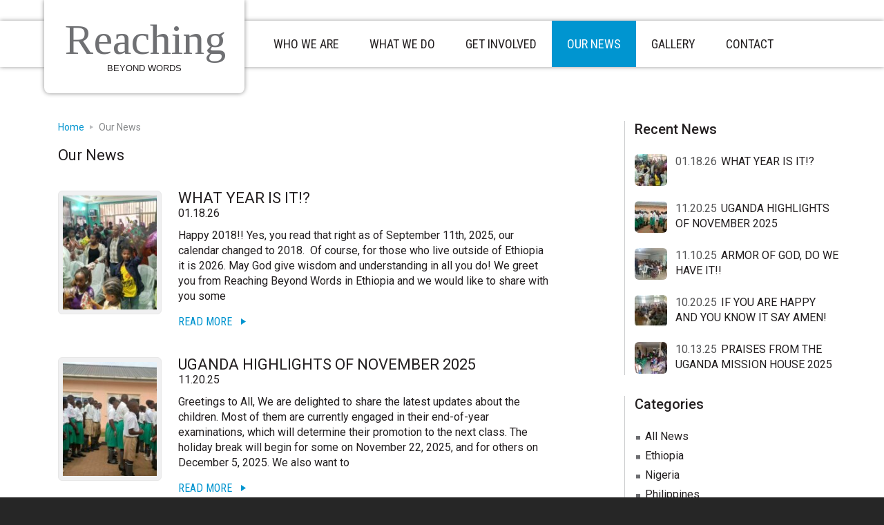

--- FILE ---
content_type: text/html; charset=UTF-8
request_url: https://reachingbeyondwords.org/our-news/
body_size: 12318
content:
<!DOCTYPE html>
<html lang="en-US">
<head >
<meta charset="UTF-8" />
<meta name="viewport" content="width=device-width, initial-scale=1" />
<title>Our News – Reaching</title>
<meta name='robots' content='max-image-preview:large' />
<link rel="alternate" type="application/rss+xml" title="Reaching &raquo; Feed" href="https://reachingbeyondwords.org/feed/" />
<link rel="alternate" type="application/rss+xml" title="Reaching &raquo; Comments Feed" href="https://reachingbeyondwords.org/comments/feed/" />
<link rel="alternate" title="oEmbed (JSON)" type="application/json+oembed" href="https://reachingbeyondwords.org/wp-json/oembed/1.0/embed?url=https%3A%2F%2Freachingbeyondwords.org%2Four-news%2F" />
<link rel="alternate" title="oEmbed (XML)" type="text/xml+oembed" href="https://reachingbeyondwords.org/wp-json/oembed/1.0/embed?url=https%3A%2F%2Freachingbeyondwords.org%2Four-news%2F&#038;format=xml" />
<link rel="canonical" href="https://reachingbeyondwords.org/our-news/" />
<style id='wp-img-auto-sizes-contain-inline-css' type='text/css'>
img:is([sizes=auto i],[sizes^="auto," i]){contain-intrinsic-size:3000px 1500px}
/*# sourceURL=wp-img-auto-sizes-contain-inline-css */
</style>
<link rel='stylesheet' id='pointelle_slider_headcss-css' href='https://reachingbeyondwords.org/wp-content/plugins/pointelle-slider/css/skins/default/style.css?ver=1.6' type='text/css' media='all' />
<link rel='stylesheet' id='patricia-css' href='https://reachingbeyondwords.org/wp-content/themes/patricia/style.css?ver=1.2.5' type='text/css' media='all' />
<style id='wp-emoji-styles-inline-css' type='text/css'>

	img.wp-smiley, img.emoji {
		display: inline !important;
		border: none !important;
		box-shadow: none !important;
		height: 1em !important;
		width: 1em !important;
		margin: 0 0.07em !important;
		vertical-align: -0.1em !important;
		background: none !important;
		padding: 0 !important;
	}
/*# sourceURL=wp-emoji-styles-inline-css */
</style>
<style id='wp-block-library-inline-css' type='text/css'>
:root{--wp-block-synced-color:#7a00df;--wp-block-synced-color--rgb:122,0,223;--wp-bound-block-color:var(--wp-block-synced-color);--wp-editor-canvas-background:#ddd;--wp-admin-theme-color:#007cba;--wp-admin-theme-color--rgb:0,124,186;--wp-admin-theme-color-darker-10:#006ba1;--wp-admin-theme-color-darker-10--rgb:0,107,160.5;--wp-admin-theme-color-darker-20:#005a87;--wp-admin-theme-color-darker-20--rgb:0,90,135;--wp-admin-border-width-focus:2px}@media (min-resolution:192dpi){:root{--wp-admin-border-width-focus:1.5px}}.wp-element-button{cursor:pointer}:root .has-very-light-gray-background-color{background-color:#eee}:root .has-very-dark-gray-background-color{background-color:#313131}:root .has-very-light-gray-color{color:#eee}:root .has-very-dark-gray-color{color:#313131}:root .has-vivid-green-cyan-to-vivid-cyan-blue-gradient-background{background:linear-gradient(135deg,#00d084,#0693e3)}:root .has-purple-crush-gradient-background{background:linear-gradient(135deg,#34e2e4,#4721fb 50%,#ab1dfe)}:root .has-hazy-dawn-gradient-background{background:linear-gradient(135deg,#faaca8,#dad0ec)}:root .has-subdued-olive-gradient-background{background:linear-gradient(135deg,#fafae1,#67a671)}:root .has-atomic-cream-gradient-background{background:linear-gradient(135deg,#fdd79a,#004a59)}:root .has-nightshade-gradient-background{background:linear-gradient(135deg,#330968,#31cdcf)}:root .has-midnight-gradient-background{background:linear-gradient(135deg,#020381,#2874fc)}:root{--wp--preset--font-size--normal:16px;--wp--preset--font-size--huge:42px}.has-regular-font-size{font-size:1em}.has-larger-font-size{font-size:2.625em}.has-normal-font-size{font-size:var(--wp--preset--font-size--normal)}.has-huge-font-size{font-size:var(--wp--preset--font-size--huge)}.has-text-align-center{text-align:center}.has-text-align-left{text-align:left}.has-text-align-right{text-align:right}.has-fit-text{white-space:nowrap!important}#end-resizable-editor-section{display:none}.aligncenter{clear:both}.items-justified-left{justify-content:flex-start}.items-justified-center{justify-content:center}.items-justified-right{justify-content:flex-end}.items-justified-space-between{justify-content:space-between}.screen-reader-text{border:0;clip-path:inset(50%);height:1px;margin:-1px;overflow:hidden;padding:0;position:absolute;width:1px;word-wrap:normal!important}.screen-reader-text:focus{background-color:#ddd;clip-path:none;color:#444;display:block;font-size:1em;height:auto;left:5px;line-height:normal;padding:15px 23px 14px;text-decoration:none;top:5px;width:auto;z-index:100000}html :where(.has-border-color){border-style:solid}html :where([style*=border-top-color]){border-top-style:solid}html :where([style*=border-right-color]){border-right-style:solid}html :where([style*=border-bottom-color]){border-bottom-style:solid}html :where([style*=border-left-color]){border-left-style:solid}html :where([style*=border-width]){border-style:solid}html :where([style*=border-top-width]){border-top-style:solid}html :where([style*=border-right-width]){border-right-style:solid}html :where([style*=border-bottom-width]){border-bottom-style:solid}html :where([style*=border-left-width]){border-left-style:solid}html :where(img[class*=wp-image-]){height:auto;max-width:100%}:where(figure){margin:0 0 1em}html :where(.is-position-sticky){--wp-admin--admin-bar--position-offset:var(--wp-admin--admin-bar--height,0px)}@media screen and (max-width:600px){html :where(.is-position-sticky){--wp-admin--admin-bar--position-offset:0px}}

/*# sourceURL=wp-block-library-inline-css */
</style><style id='wp-block-paragraph-inline-css' type='text/css'>
.is-small-text{font-size:.875em}.is-regular-text{font-size:1em}.is-large-text{font-size:2.25em}.is-larger-text{font-size:3em}.has-drop-cap:not(:focus):first-letter{float:left;font-size:8.4em;font-style:normal;font-weight:100;line-height:.68;margin:.05em .1em 0 0;text-transform:uppercase}body.rtl .has-drop-cap:not(:focus):first-letter{float:none;margin-left:.1em}p.has-drop-cap.has-background{overflow:hidden}:root :where(p.has-background){padding:1.25em 2.375em}:where(p.has-text-color:not(.has-link-color)) a{color:inherit}p.has-text-align-left[style*="writing-mode:vertical-lr"],p.has-text-align-right[style*="writing-mode:vertical-rl"]{rotate:180deg}
/*# sourceURL=https://reachingbeyondwords.org/wp-includes/blocks/paragraph/style.min.css */
</style>
<style id='wp-block-table-inline-css' type='text/css'>
.wp-block-table{overflow-x:auto}.wp-block-table table{border-collapse:collapse;width:100%}.wp-block-table thead{border-bottom:3px solid}.wp-block-table tfoot{border-top:3px solid}.wp-block-table td,.wp-block-table th{border:1px solid;padding:.5em}.wp-block-table .has-fixed-layout{table-layout:fixed;width:100%}.wp-block-table .has-fixed-layout td,.wp-block-table .has-fixed-layout th{word-break:break-word}.wp-block-table.aligncenter,.wp-block-table.alignleft,.wp-block-table.alignright{display:table;width:auto}.wp-block-table.aligncenter td,.wp-block-table.aligncenter th,.wp-block-table.alignleft td,.wp-block-table.alignleft th,.wp-block-table.alignright td,.wp-block-table.alignright th{word-break:break-word}.wp-block-table .has-subtle-light-gray-background-color{background-color:#f3f4f5}.wp-block-table .has-subtle-pale-green-background-color{background-color:#e9fbe5}.wp-block-table .has-subtle-pale-blue-background-color{background-color:#e7f5fe}.wp-block-table .has-subtle-pale-pink-background-color{background-color:#fcf0ef}.wp-block-table.is-style-stripes{background-color:initial;border-collapse:inherit;border-spacing:0}.wp-block-table.is-style-stripes tbody tr:nth-child(odd){background-color:#f0f0f0}.wp-block-table.is-style-stripes.has-subtle-light-gray-background-color tbody tr:nth-child(odd){background-color:#f3f4f5}.wp-block-table.is-style-stripes.has-subtle-pale-green-background-color tbody tr:nth-child(odd){background-color:#e9fbe5}.wp-block-table.is-style-stripes.has-subtle-pale-blue-background-color tbody tr:nth-child(odd){background-color:#e7f5fe}.wp-block-table.is-style-stripes.has-subtle-pale-pink-background-color tbody tr:nth-child(odd){background-color:#fcf0ef}.wp-block-table.is-style-stripes td,.wp-block-table.is-style-stripes th{border-color:#0000}.wp-block-table.is-style-stripes{border-bottom:1px solid #f0f0f0}.wp-block-table .has-border-color td,.wp-block-table .has-border-color th,.wp-block-table .has-border-color tr,.wp-block-table .has-border-color>*{border-color:inherit}.wp-block-table table[style*=border-top-color] tr:first-child,.wp-block-table table[style*=border-top-color] tr:first-child td,.wp-block-table table[style*=border-top-color] tr:first-child th,.wp-block-table table[style*=border-top-color]>*,.wp-block-table table[style*=border-top-color]>* td,.wp-block-table table[style*=border-top-color]>* th{border-top-color:inherit}.wp-block-table table[style*=border-top-color] tr:not(:first-child){border-top-color:initial}.wp-block-table table[style*=border-right-color] td:last-child,.wp-block-table table[style*=border-right-color] th,.wp-block-table table[style*=border-right-color] tr,.wp-block-table table[style*=border-right-color]>*{border-right-color:inherit}.wp-block-table table[style*=border-bottom-color] tr:last-child,.wp-block-table table[style*=border-bottom-color] tr:last-child td,.wp-block-table table[style*=border-bottom-color] tr:last-child th,.wp-block-table table[style*=border-bottom-color]>*,.wp-block-table table[style*=border-bottom-color]>* td,.wp-block-table table[style*=border-bottom-color]>* th{border-bottom-color:inherit}.wp-block-table table[style*=border-bottom-color] tr:not(:last-child){border-bottom-color:initial}.wp-block-table table[style*=border-left-color] td:first-child,.wp-block-table table[style*=border-left-color] th,.wp-block-table table[style*=border-left-color] tr,.wp-block-table table[style*=border-left-color]>*{border-left-color:inherit}.wp-block-table table[style*=border-style] td,.wp-block-table table[style*=border-style] th,.wp-block-table table[style*=border-style] tr,.wp-block-table table[style*=border-style]>*{border-style:inherit}.wp-block-table table[style*=border-width] td,.wp-block-table table[style*=border-width] th,.wp-block-table table[style*=border-width] tr,.wp-block-table table[style*=border-width]>*{border-style:inherit;border-width:inherit}
/*# sourceURL=https://reachingbeyondwords.org/wp-includes/blocks/table/style.min.css */
</style>
<style id='global-styles-inline-css' type='text/css'>
:root{--wp--preset--aspect-ratio--square: 1;--wp--preset--aspect-ratio--4-3: 4/3;--wp--preset--aspect-ratio--3-4: 3/4;--wp--preset--aspect-ratio--3-2: 3/2;--wp--preset--aspect-ratio--2-3: 2/3;--wp--preset--aspect-ratio--16-9: 16/9;--wp--preset--aspect-ratio--9-16: 9/16;--wp--preset--color--black: #000000;--wp--preset--color--cyan-bluish-gray: #abb8c3;--wp--preset--color--white: #ffffff;--wp--preset--color--pale-pink: #f78da7;--wp--preset--color--vivid-red: #cf2e2e;--wp--preset--color--luminous-vivid-orange: #ff6900;--wp--preset--color--luminous-vivid-amber: #fcb900;--wp--preset--color--light-green-cyan: #7bdcb5;--wp--preset--color--vivid-green-cyan: #00d084;--wp--preset--color--pale-cyan-blue: #8ed1fc;--wp--preset--color--vivid-cyan-blue: #0693e3;--wp--preset--color--vivid-purple: #9b51e0;--wp--preset--gradient--vivid-cyan-blue-to-vivid-purple: linear-gradient(135deg,rgb(6,147,227) 0%,rgb(155,81,224) 100%);--wp--preset--gradient--light-green-cyan-to-vivid-green-cyan: linear-gradient(135deg,rgb(122,220,180) 0%,rgb(0,208,130) 100%);--wp--preset--gradient--luminous-vivid-amber-to-luminous-vivid-orange: linear-gradient(135deg,rgb(252,185,0) 0%,rgb(255,105,0) 100%);--wp--preset--gradient--luminous-vivid-orange-to-vivid-red: linear-gradient(135deg,rgb(255,105,0) 0%,rgb(207,46,46) 100%);--wp--preset--gradient--very-light-gray-to-cyan-bluish-gray: linear-gradient(135deg,rgb(238,238,238) 0%,rgb(169,184,195) 100%);--wp--preset--gradient--cool-to-warm-spectrum: linear-gradient(135deg,rgb(74,234,220) 0%,rgb(151,120,209) 20%,rgb(207,42,186) 40%,rgb(238,44,130) 60%,rgb(251,105,98) 80%,rgb(254,248,76) 100%);--wp--preset--gradient--blush-light-purple: linear-gradient(135deg,rgb(255,206,236) 0%,rgb(152,150,240) 100%);--wp--preset--gradient--blush-bordeaux: linear-gradient(135deg,rgb(254,205,165) 0%,rgb(254,45,45) 50%,rgb(107,0,62) 100%);--wp--preset--gradient--luminous-dusk: linear-gradient(135deg,rgb(255,203,112) 0%,rgb(199,81,192) 50%,rgb(65,88,208) 100%);--wp--preset--gradient--pale-ocean: linear-gradient(135deg,rgb(255,245,203) 0%,rgb(182,227,212) 50%,rgb(51,167,181) 100%);--wp--preset--gradient--electric-grass: linear-gradient(135deg,rgb(202,248,128) 0%,rgb(113,206,126) 100%);--wp--preset--gradient--midnight: linear-gradient(135deg,rgb(2,3,129) 0%,rgb(40,116,252) 100%);--wp--preset--font-size--small: 13px;--wp--preset--font-size--medium: 20px;--wp--preset--font-size--large: 36px;--wp--preset--font-size--x-large: 42px;--wp--preset--spacing--20: 0.44rem;--wp--preset--spacing--30: 0.67rem;--wp--preset--spacing--40: 1rem;--wp--preset--spacing--50: 1.5rem;--wp--preset--spacing--60: 2.25rem;--wp--preset--spacing--70: 3.38rem;--wp--preset--spacing--80: 5.06rem;--wp--preset--shadow--natural: 6px 6px 9px rgba(0, 0, 0, 0.2);--wp--preset--shadow--deep: 12px 12px 50px rgba(0, 0, 0, 0.4);--wp--preset--shadow--sharp: 6px 6px 0px rgba(0, 0, 0, 0.2);--wp--preset--shadow--outlined: 6px 6px 0px -3px rgb(255, 255, 255), 6px 6px rgb(0, 0, 0);--wp--preset--shadow--crisp: 6px 6px 0px rgb(0, 0, 0);}:where(.is-layout-flex){gap: 0.5em;}:where(.is-layout-grid){gap: 0.5em;}body .is-layout-flex{display: flex;}.is-layout-flex{flex-wrap: wrap;align-items: center;}.is-layout-flex > :is(*, div){margin: 0;}body .is-layout-grid{display: grid;}.is-layout-grid > :is(*, div){margin: 0;}:where(.wp-block-columns.is-layout-flex){gap: 2em;}:where(.wp-block-columns.is-layout-grid){gap: 2em;}:where(.wp-block-post-template.is-layout-flex){gap: 1.25em;}:where(.wp-block-post-template.is-layout-grid){gap: 1.25em;}.has-black-color{color: var(--wp--preset--color--black) !important;}.has-cyan-bluish-gray-color{color: var(--wp--preset--color--cyan-bluish-gray) !important;}.has-white-color{color: var(--wp--preset--color--white) !important;}.has-pale-pink-color{color: var(--wp--preset--color--pale-pink) !important;}.has-vivid-red-color{color: var(--wp--preset--color--vivid-red) !important;}.has-luminous-vivid-orange-color{color: var(--wp--preset--color--luminous-vivid-orange) !important;}.has-luminous-vivid-amber-color{color: var(--wp--preset--color--luminous-vivid-amber) !important;}.has-light-green-cyan-color{color: var(--wp--preset--color--light-green-cyan) !important;}.has-vivid-green-cyan-color{color: var(--wp--preset--color--vivid-green-cyan) !important;}.has-pale-cyan-blue-color{color: var(--wp--preset--color--pale-cyan-blue) !important;}.has-vivid-cyan-blue-color{color: var(--wp--preset--color--vivid-cyan-blue) !important;}.has-vivid-purple-color{color: var(--wp--preset--color--vivid-purple) !important;}.has-black-background-color{background-color: var(--wp--preset--color--black) !important;}.has-cyan-bluish-gray-background-color{background-color: var(--wp--preset--color--cyan-bluish-gray) !important;}.has-white-background-color{background-color: var(--wp--preset--color--white) !important;}.has-pale-pink-background-color{background-color: var(--wp--preset--color--pale-pink) !important;}.has-vivid-red-background-color{background-color: var(--wp--preset--color--vivid-red) !important;}.has-luminous-vivid-orange-background-color{background-color: var(--wp--preset--color--luminous-vivid-orange) !important;}.has-luminous-vivid-amber-background-color{background-color: var(--wp--preset--color--luminous-vivid-amber) !important;}.has-light-green-cyan-background-color{background-color: var(--wp--preset--color--light-green-cyan) !important;}.has-vivid-green-cyan-background-color{background-color: var(--wp--preset--color--vivid-green-cyan) !important;}.has-pale-cyan-blue-background-color{background-color: var(--wp--preset--color--pale-cyan-blue) !important;}.has-vivid-cyan-blue-background-color{background-color: var(--wp--preset--color--vivid-cyan-blue) !important;}.has-vivid-purple-background-color{background-color: var(--wp--preset--color--vivid-purple) !important;}.has-black-border-color{border-color: var(--wp--preset--color--black) !important;}.has-cyan-bluish-gray-border-color{border-color: var(--wp--preset--color--cyan-bluish-gray) !important;}.has-white-border-color{border-color: var(--wp--preset--color--white) !important;}.has-pale-pink-border-color{border-color: var(--wp--preset--color--pale-pink) !important;}.has-vivid-red-border-color{border-color: var(--wp--preset--color--vivid-red) !important;}.has-luminous-vivid-orange-border-color{border-color: var(--wp--preset--color--luminous-vivid-orange) !important;}.has-luminous-vivid-amber-border-color{border-color: var(--wp--preset--color--luminous-vivid-amber) !important;}.has-light-green-cyan-border-color{border-color: var(--wp--preset--color--light-green-cyan) !important;}.has-vivid-green-cyan-border-color{border-color: var(--wp--preset--color--vivid-green-cyan) !important;}.has-pale-cyan-blue-border-color{border-color: var(--wp--preset--color--pale-cyan-blue) !important;}.has-vivid-cyan-blue-border-color{border-color: var(--wp--preset--color--vivid-cyan-blue) !important;}.has-vivid-purple-border-color{border-color: var(--wp--preset--color--vivid-purple) !important;}.has-vivid-cyan-blue-to-vivid-purple-gradient-background{background: var(--wp--preset--gradient--vivid-cyan-blue-to-vivid-purple) !important;}.has-light-green-cyan-to-vivid-green-cyan-gradient-background{background: var(--wp--preset--gradient--light-green-cyan-to-vivid-green-cyan) !important;}.has-luminous-vivid-amber-to-luminous-vivid-orange-gradient-background{background: var(--wp--preset--gradient--luminous-vivid-amber-to-luminous-vivid-orange) !important;}.has-luminous-vivid-orange-to-vivid-red-gradient-background{background: var(--wp--preset--gradient--luminous-vivid-orange-to-vivid-red) !important;}.has-very-light-gray-to-cyan-bluish-gray-gradient-background{background: var(--wp--preset--gradient--very-light-gray-to-cyan-bluish-gray) !important;}.has-cool-to-warm-spectrum-gradient-background{background: var(--wp--preset--gradient--cool-to-warm-spectrum) !important;}.has-blush-light-purple-gradient-background{background: var(--wp--preset--gradient--blush-light-purple) !important;}.has-blush-bordeaux-gradient-background{background: var(--wp--preset--gradient--blush-bordeaux) !important;}.has-luminous-dusk-gradient-background{background: var(--wp--preset--gradient--luminous-dusk) !important;}.has-pale-ocean-gradient-background{background: var(--wp--preset--gradient--pale-ocean) !important;}.has-electric-grass-gradient-background{background: var(--wp--preset--gradient--electric-grass) !important;}.has-midnight-gradient-background{background: var(--wp--preset--gradient--midnight) !important;}.has-small-font-size{font-size: var(--wp--preset--font-size--small) !important;}.has-medium-font-size{font-size: var(--wp--preset--font-size--medium) !important;}.has-large-font-size{font-size: var(--wp--preset--font-size--large) !important;}.has-x-large-font-size{font-size: var(--wp--preset--font-size--x-large) !important;}
/*# sourceURL=global-styles-inline-css */
</style>

<style id='classic-theme-styles-inline-css' type='text/css'>
/*! This file is auto-generated */
.wp-block-button__link{color:#fff;background-color:#32373c;border-radius:9999px;box-shadow:none;text-decoration:none;padding:calc(.667em + 2px) calc(1.333em + 2px);font-size:1.125em}.wp-block-file__button{background:#32373c;color:#fff;text-decoration:none}
/*# sourceURL=/wp-includes/css/classic-themes.min.css */
</style>
<script type="text/javascript" src="https://reachingbeyondwords.org/wp-includes/js/jquery/jquery.min.js?ver=3.7.1" id="jquery-core-js"></script>
<script type="text/javascript" src="https://reachingbeyondwords.org/wp-includes/js/jquery/jquery-migrate.min.js?ver=3.4.1" id="jquery-migrate-js"></script>
<script type="text/javascript" src="https://reachingbeyondwords.org/wp-content/plugins/pointelle-slider/js/jquery.cycle.js?ver=1.6" id="jquery.cycle-js"></script>
<link rel="https://api.w.org/" href="https://reachingbeyondwords.org/wp-json/" /><link rel="alternate" title="JSON" type="application/json" href="https://reachingbeyondwords.org/wp-json/wp/v2/pages/1777" /><link rel="EditURI" type="application/rsd+xml" title="RSD" href="https://reachingbeyondwords.org/xmlrpc.php?rsd" />
<link rel="icon" href="https://reachingbeyondwords.org/wp-content/themes/patricia/images/favicon.ico" />
<link rel="pingback" href="https://reachingbeyondwords.org/xmlrpc.php" />

<script type='text/javascript' src='https://reachingbeyondwords.org/wp-content/plugins/wp-spamshield/js/jscripts.php'></script> 
</head>
<body class="wp-singular page-template page-template-page_blog page-template-page_blog-php page page-id-1777 wp-theme-genesis wp-child-theme-patricia content-sidebar genesis-breadcrumbs-visible" itemscope itemtype="https://schema.org/WebPage"><div class="site-container"><ul class="genesis-skip-link"><li><a href="#genesis-nav-primary" class="screen-reader-shortcut"> Skip to primary navigation</a></li><li><a href="#genesis-content" class="screen-reader-shortcut"> Skip to main content</a></li><li><a href="#genesis-sidebar-primary" class="screen-reader-shortcut"> Skip to primary sidebar</a></li></ul><header class="site-header" itemscope itemtype="https://schema.org/WPHeader"><div class="wrap"><div class="title-area"><p class="site-title" itemprop="headline"><a href="https://reachingbeyondwords.org/">Reaching</a></p><p class="site-description" itemprop="description">Beyond Words</p></div><div class="widget-area header-widget-area"><nav class="nav-primary" aria-label="Main" itemscope itemtype="https://schema.org/SiteNavigationElement" id="genesis-nav-primary"><div class="wrap"><ul id="menu-my-second-menu" class="menu genesis-nav-menu menu-primary js-superfish"><li id="menu-item-1754" class="first-menu-item menu-item  menu-item-type-post_type menu-item-object-page menu-item-has-children menu-item-1754"><a href="https://reachingbeyondwords.org/who-we-are/" itemprop="url"><span itemprop="name">Who We Are</span></a>
<ul class="sub-menu">
	<li id="menu-item-1809" class="menu-item menu-item-type-post_type menu-item-object-page menu-item-1809"><a href="https://reachingbeyondwords.org/who-we-are/rbw-in-a-nutshell/" itemprop="url"><span itemprop="name">RBW in a Nutshell</span></a></li>
	<li id="menu-item-2048" class="menu-item menu-item-type-post_type menu-item-object-page menu-item-2048"><a href="https://reachingbeyondwords.org/who-we-are/financial-accountability/" itemprop="url"><span itemprop="name">Financial Accountability</span></a></li>
</ul>
</li>
<li id="menu-item-1758" class="menu-item menu-item-type-post_type menu-item-object-page menu-item-home menu-item-has-children menu-item-1758"><a href="https://reachingbeyondwords.org/what-we-do/" itemprop="url"><span itemprop="name">What We Do</span></a>
<ul class="sub-menu">
	<li id="menu-item-1924" class="menu-item menu-item-type-custom menu-item-object-custom menu-item-1924"><a target="_blank" href="https://reachingbeyondwords.org/ethiopia/" itemprop="url"><span itemprop="name">New Future for Widows &#038; Orphans (Ethiopia)</span></a></li>
	<li id="menu-item-3143" class="menu-item menu-item-type-post_type menu-item-object-page menu-item-3143"><a href="https://reachingbeyondwords.org/what-we-do/new-future-for-needy-children-uganda/" itemprop="url"><span itemprop="name">New Future for Needy Children (Uganda)</span></a></li>
	<li id="menu-item-1761" class="menu-item menu-item-type-post_type menu-item-object-page menu-item-1761"><a href="https://reachingbeyondwords.org/what-we-do/kingdom-message-ministry-school-philippines/" itemprop="url"><span itemprop="name">Continuing Education for the children in Ethiopia and Uganda</span></a></li>
	<li id="menu-item-1757" class="menu-item menu-item-type-post_type menu-item-object-page menu-item-1757"><a href="https://reachingbeyondwords.org/what-we-do/establishing-orphanages/" itemprop="url"><span itemprop="name">Establishing Orphanages is a future goal</span></a></li>
	<li id="menu-item-4965" class="menu-item menu-item-type-post_type menu-item-object-page menu-item-4965"><a href="https://reachingbeyondwords.org/what-we-do/kingdom-message-ministry-school-philippines-closed/" itemprop="url"><span itemprop="name">Philippines Kingdom Message Ministry School Closing Letter</span></a></li>
</ul>
</li>
<li id="menu-item-1763" class="menu-item menu-item-type-post_type menu-item-object-page menu-item-has-children menu-item-1763"><a href="https://reachingbeyondwords.org/get-involved/" itemprop="url"><span itemprop="name">Get Involved</span></a>
<ul class="sub-menu">
	<li id="menu-item-1766" class="menu-item menu-item-type-post_type menu-item-object-page menu-item-1766"><a href="https://reachingbeyondwords.org/get-involved/sponsor-a-child/" itemprop="url"><span itemprop="name">Sponsor a Child</span></a></li>
	<li id="menu-item-1765" class="menu-item menu-item-type-post_type menu-item-object-page menu-item-1765"><a href="https://reachingbeyondwords.org/get-involved/support-a-widow-ethiopia/" itemprop="url"><span itemprop="name">Support a Widow (Ethiopia)</span></a></li>
	<li id="menu-item-1962" class="menu-item menu-item-type-post_type menu-item-object-page menu-item-1962"><a href="https://reachingbeyondwords.org/get-involved/donate/" itemprop="url"><span itemprop="name">Donate</span></a></li>
</ul>
</li>
<li id="menu-item-2088" class="menu-item menu-item-type-post_type menu-item-object-page current-menu-item page_item page-item-1777 current_page_item menu-item-2088"><a href="https://reachingbeyondwords.org/our-news/" aria-current="page" itemprop="url"><span itemprop="name">Our News</span></a></li>
<li id="menu-item-4334" class="menu-item menu-item-type-post_type menu-item-object-page menu-item-4334"><a href="https://reachingbeyondwords.org/gallery/" itemprop="url"><span itemprop="name">Gallery</span></a></li>
<li id="menu-item-1767" class="last-menu-item menu-item menu-item-type-post_type menu-item-object-page menu-item-1767"><a href="https://reachingbeyondwords.org/contact/" itemprop="url"><span itemprop="name">Contact</span></a></li>
</ul></div></nav></div></div></header><div class="site-inner"><div class="wrap"><div class="content-sidebar-wrap"><main class="content" id="genesis-content"><div class="breadcrumb"><span class="breadcrumb-link-wrap" itemprop="itemListElement" itemscope itemtype="https://schema.org/ListItem"><a class="breadcrumb-link" href="https://reachingbeyondwords.org/" itemprop="item"><span class="breadcrumb-link-text-wrap" itemprop="name">Home</span></a><meta itemprop="position" content="1"></span><span class="arrow-sep"></span>Our News</div><div class="archive-description blog-template-description"><h1 class="entry-title" itemprop="headline">Our News</h1>
</div><article class="post-5162 post type-post status-publish format-standard has-post-thumbnail category-all-news category-ethiopia category-uncategorized entry" aria-label="WHAT YEAR IS IT!?" itemscope itemtype="https://schema.org/CreativeWork"><a class="entry-image-link" href="https://reachingbeyondwords.org/what-year-is-it/" aria-hidden="true" tabindex="-1"><img width="150" height="182" src="https://reachingbeyondwords.org/wp-content/uploads/2026/01/Ethiopia-Dec-2025-receiving-gifts-150x182.jpg" class="alignleft post-image entry-image" alt="" itemprop="image" decoding="async" loading="lazy" /></a><header class="entry-header"><h2 class="entry-title" itemprop="headline"><a class="entry-title-link" rel="bookmark" href="https://reachingbeyondwords.org/what-year-is-it/">WHAT YEAR IS IT!?</a></h2>
<p class="entry-meta"><time class="entry-time" itemprop="datePublished" datetime="2026-01-18T10:13:16-06:00">01.18.26</time></p></header><div class="entry-content" itemprop="text"><p>Happy 2018!! Yes, you read that right as of September 11th, 2025,&nbsp;our calendar changed to 2018.&nbsp;&nbsp;Of course, for those who live outside of Ethiopia it is 2026. May God give wisdom and understanding in all you do! We greet you from Reaching Beyond Words in Ethiopia and we would like to share with you some<span class="more-link"><a href="https://reachingbeyondwords.org/what-year-is-it/" rel="nofollow">Read More</a></span></p>
</div><footer class="entry-footer"></footer></article><article class="post-5145 post type-post status-publish format-standard category-uncategorized entry has-post-thumbnail" aria-label="UGANDA HIGHLIGHTS OF NOVEMBER 2025" itemscope itemtype="https://schema.org/CreativeWork"><a class="entry-image-link" href="https://reachingbeyondwords.org/uganda-highlights-of-november-2025/" aria-hidden="true" tabindex="-1"><img width="150" height="182" src="https://reachingbeyondwords.org/wp-content/uploads/2025/11/Uganda-2025-Stephens-school--150x182.jpg" class="alignleft post-image entry-image" alt="" itemprop="image" decoding="async" loading="lazy" /></a><header class="entry-header"><h2 class="entry-title" itemprop="headline"><a class="entry-title-link" rel="bookmark" href="https://reachingbeyondwords.org/uganda-highlights-of-november-2025/">UGANDA HIGHLIGHTS OF NOVEMBER 2025</a></h2>
<p class="entry-meta"><time class="entry-time" itemprop="datePublished" datetime="2025-11-20T11:43:06-06:00">11.20.25</time></p></header><div class="entry-content" itemprop="text"><p>Greetings to All, We are delighted to share the latest updates about the children. Most of them are currently engaged in their end-of-year examinations, which will determine their promotion to the next class. The holiday break will begin for some on November 22, 2025, and for others on December 5, 2025. We also want to<span class="more-link"><a href="https://reachingbeyondwords.org/uganda-highlights-of-november-2025/" rel="nofollow">Read More</a></span></p>
</div><footer class="entry-footer"></footer></article><article class="post-5127 post type-post status-publish format-standard category-uncategorized entry has-post-thumbnail" aria-label="ARMOR OF GOD, DO WE HAVE IT!!" itemscope itemtype="https://schema.org/CreativeWork"><a class="entry-image-link" href="https://reachingbeyondwords.org/armor-of-god-do-we-have-it/" aria-hidden="true" tabindex="-1"><img width="150" height="182" src="https://reachingbeyondwords.org/wp-content/uploads/2025/11/Ethiopia-11-08-2025-meeting-with-older-children-Armor-of-God-150x182.jpg" class="alignleft post-image entry-image" alt="" itemprop="image" decoding="async" loading="lazy" /></a><header class="entry-header"><h2 class="entry-title" itemprop="headline"><a class="entry-title-link" rel="bookmark" href="https://reachingbeyondwords.org/armor-of-god-do-we-have-it/">ARMOR OF GOD, DO WE HAVE IT!!</a></h2>
<p class="entry-meta"><time class="entry-time" itemprop="datePublished" datetime="2025-11-10T19:18:12-06:00">11.10.25</time></p></header><div class="entry-content" itemprop="text"><p>This was our theme as here in Ethiopia this last Saturday we met with the older children in the Reaching Beyond Words program. As we mentioned a few weeks ago we were quite excited to get the Armor of God book translated into Amharic. The translating is a lengthy process going from English into the<span class="more-link"><a href="https://reachingbeyondwords.org/armor-of-god-do-we-have-it/" rel="nofollow">Read More</a></span></p>
</div><footer class="entry-footer"></footer></article><article class="post-5083 post type-post status-publish format-standard category-uncategorized entry has-post-thumbnail" aria-label="IF YOU ARE HAPPY AND YOU KNOW IT SAY AMEN!" itemscope itemtype="https://schema.org/CreativeWork"><a class="entry-image-link" href="https://reachingbeyondwords.org/if-you-are-happy-and-you-know-it/" aria-hidden="true" tabindex="-1"><img width="150" height="182" src="https://reachingbeyondwords.org/wp-content/uploads/2025/10/Together-2-150x182.jpg" class="alignleft post-image entry-image" alt="" itemprop="image" decoding="async" loading="lazy" /></a><header class="entry-header"><h2 class="entry-title" itemprop="headline"><a class="entry-title-link" rel="bookmark" href="https://reachingbeyondwords.org/if-you-are-happy-and-you-know-it/">IF YOU ARE HAPPY AND YOU KNOW IT SAY AMEN!</a></h2>
<p class="entry-meta"><time class="entry-time" itemprop="datePublished" datetime="2025-10-20T18:24:56-05:00">10.20.25</time></p></header><div class="entry-content" itemprop="text"><p>We send greetings from Ethiopia! As always we have many things going on. The video is from a meeting with some Filipino brethren that share a meal with the children and Bible teaching once a month. We always have a blessed time!! Some of the pictures will tell our story this month too. :):) May<span class="more-link"><a href="https://reachingbeyondwords.org/if-you-are-happy-and-you-know-it/" rel="nofollow">Read More</a></span></p>
</div><footer class="entry-footer"></footer></article><article class="post-5057 post type-post status-publish format-standard category-all-news category-uganda category-uncategorized entry has-post-thumbnail" aria-label="PRAISES FROM THE UGANDA MISSION HOUSE 2025" itemscope itemtype="https://schema.org/CreativeWork"><a class="entry-image-link" href="https://reachingbeyondwords.org/praises-from-mission-house-uganda/" aria-hidden="true" tabindex="-1"><img width="150" height="182" src="https://reachingbeyondwords.org/wp-content/uploads/2025/10/Uganda-mission-house-praises-2025-150x182.jpg" class="alignleft post-image entry-image" alt="" itemprop="image" decoding="async" loading="lazy" /></a><header class="entry-header"><h2 class="entry-title" itemprop="headline"><a class="entry-title-link" rel="bookmark" href="https://reachingbeyondwords.org/praises-from-mission-house-uganda/">PRAISES FROM THE UGANDA MISSION HOUSE 2025</a></h2>
<p class="entry-meta"><time class="entry-time" itemprop="datePublished" datetime="2025-10-13T16:07:14-05:00">10.13.25</time></p></header><div class="entry-content" itemprop="text"><p>To be able to hear the sweet voices of Uganda is such a Blessing. We wanted to share an excerpt from one of the times of gathering together and worshiping the Lord God Almighty!!</p>
</div><footer class="entry-footer"></footer></article><article class="post-5045 post type-post status-publish format-standard category-uncategorized entry has-post-thumbnail" aria-label="THIS YEAR IT IS 2018" itemscope itemtype="https://schema.org/CreativeWork"><a class="entry-image-link" href="https://reachingbeyondwords.org/this-year-it-is-2018/" aria-hidden="true" tabindex="-1"><img width="150" height="182" src="https://reachingbeyondwords.org/wp-content/uploads/2025/09/Screen-Shot-2018-04-17-at-3.54.53-PM-150x182.png" class="alignleft post-image entry-image" alt="" itemprop="image" decoding="async" loading="lazy" /></a><header class="entry-header"><h2 class="entry-title" itemprop="headline"><a class="entry-title-link" rel="bookmark" href="https://reachingbeyondwords.org/this-year-it-is-2018/">THIS YEAR IT IS 2018</a></h2>
<p class="entry-meta"><time class="entry-time" itemprop="datePublished" datetime="2025-09-17T08:59:35-05:00">09.17.25</time></p></header><div class="entry-content" itemprop="text"><p>Yes, you did read that right it is the year 2018 in Ethiopia. Enkutatash, the Ethiopian New Year, is a celebration of renewal, gratitude, and hope. Unlike many other countries, Ethiopia follows its own unique calendar with 13 months—12 months of 30 days each, and a short 13th month called Pagume (or Pagumen), with 5<span class="more-link"><a href="https://reachingbeyondwords.org/this-year-it-is-2018/" rel="nofollow">Read More</a></span></p>
</div><footer class="entry-footer"></footer></article><article class="post-5014 post type-post status-publish format-standard category-all-news category-uganda category-uncategorized entry has-post-thumbnail" aria-label="PRAISE REPORT, NINE YEARS OF GROWTH!" itemscope itemtype="https://schema.org/CreativeWork"><a class="entry-image-link" href="https://reachingbeyondwords.org/praise-report-nine-years-of-growth/" aria-hidden="true" tabindex="-1"><img width="150" height="182" src="https://reachingbeyondwords.org/wp-content/uploads/2025/08/Daphne-Uganda-internship-at-Hotel-2025-150x182.jpg" class="alignleft post-image entry-image" alt="" itemprop="image" decoding="async" loading="lazy" /></a><header class="entry-header"><h2 class="entry-title" itemprop="headline"><a class="entry-title-link" rel="bookmark" href="https://reachingbeyondwords.org/praise-report-nine-years-of-growth/">PRAISE REPORT, NINE YEARS OF GROWTH!</a></h2>
<p class="entry-meta"><time class="entry-time" itemprop="datePublished" datetime="2025-08-20T18:46:47-05:00">08.20.25</time></p></header><div class="entry-content" itemprop="text"><p>Singing at the Mission House! In 2017 the Reaching Beyond Words Uganda program began. The three young people highlighted here have been with the program since 2017. Coming from various backgrounds with no chance for continuing school because of funds. Here today they are excelling. We Praise God for his mercies which are new every<span class="more-link"><a href="https://reachingbeyondwords.org/praise-report-nine-years-of-growth/" rel="nofollow">Read More</a></span></p>
</div><footer class="entry-footer"></footer></article><article class="post-5001 post type-post status-publish format-standard has-post-thumbnail category-uncategorized entry" aria-label="HIGHLIGHTS FROM ETHIOPIA, PRESENT AND PAST" itemscope itemtype="https://schema.org/CreativeWork"><a class="entry-image-link" href="https://reachingbeyondwords.org/highlights-from-ethiopia-present-and-past/" aria-hidden="true" tabindex="-1"><img width="150" height="182" src="https://reachingbeyondwords.org/wp-content/uploads/2025/08/Ethiopia-2025-trip-to-the-zoo-150x182.jpg" class="alignleft post-image entry-image" alt="" itemprop="image" decoding="async" loading="lazy" /></a><header class="entry-header"><h2 class="entry-title" itemprop="headline"><a class="entry-title-link" rel="bookmark" href="https://reachingbeyondwords.org/highlights-from-ethiopia-present-and-past/">HIGHLIGHTS FROM ETHIOPIA, PRESENT AND PAST</a></h2>
<p class="entry-meta"><time class="entry-time" itemprop="datePublished" datetime="2025-08-15T12:36:26-05:00">08.15.25</time></p></header><div class="entry-content" itemprop="text"><p>It has been 15 years since Reaching Beyond Words began our work in Ethiopia. We have had so many wonderful testimonies over the years of lives being changed, not only in the natural but for God. Yes, we have had hurdles along the way, but God has been with us every step of the way.<span class="more-link"><a href="https://reachingbeyondwords.org/highlights-from-ethiopia-present-and-past/" rel="nofollow">Read More</a></span></p>
</div><footer class="entry-footer"></footer></article><article class="post-4909 post type-post status-publish format-standard category-uncategorized entry has-post-thumbnail" aria-label="UGANDA, BEANS, BEANS AND MORE BEANS!" itemscope itemtype="https://schema.org/CreativeWork"><a class="entry-image-link" href="https://reachingbeyondwords.org/uganda-beans-and-more-beans/" aria-hidden="true" tabindex="-1"><img width="150" height="182" src="https://reachingbeyondwords.org/wp-content/uploads/2025/06/WhatsApp-Image-2025-06-20-at-00.20.01-150x182.jpeg" class="alignleft post-image entry-image" alt="" itemprop="image" decoding="async" loading="lazy" /></a><header class="entry-header"><h2 class="entry-title" itemprop="headline"><a class="entry-title-link" rel="bookmark" href="https://reachingbeyondwords.org/uganda-beans-and-more-beans/">UGANDA, BEANS, BEANS AND MORE BEANS!</a></h2>
<p class="entry-meta"><time class="entry-time" itemprop="datePublished" datetime="2025-06-19T17:04:51-05:00">06.19.25</time></p></header><div class="entry-content" itemprop="text"><p>Have you ever heard that beans are a nutritional powerhouse? We are told a variety of beans have a wide array of vitamins, minerals, protein, and fiber. They are particularly rich in B vitamins, iron, magnesium, and zinc. Different varieties of beans, like kidney beans, navy beans, and pinto beans, have unique nutritional profiles, but<span class="more-link"><a href="https://reachingbeyondwords.org/uganda-beans-and-more-beans/" rel="nofollow">Read More</a></span></p>
</div><footer class="entry-footer"></footer></article><article class="post-4855 post type-post status-publish format-standard category-uncategorized entry has-post-thumbnail" aria-label="PICTURES ARE WORTH A THOUSAND WORDS" itemscope itemtype="https://schema.org/CreativeWork"><a class="entry-image-link" href="https://reachingbeyondwords.org/pictures-are-worth-a-thousand-words/" aria-hidden="true" tabindex="-1"><img width="150" height="182" src="https://reachingbeyondwords.org/wp-content/uploads/2025/06/Uganda-mens-time-together-2025-150x182.jpg" class="alignleft post-image entry-image" alt="" itemprop="image" decoding="async" loading="lazy" /></a><header class="entry-header"><h2 class="entry-title" itemprop="headline"><a class="entry-title-link" rel="bookmark" href="https://reachingbeyondwords.org/pictures-are-worth-a-thousand-words/">PICTURES ARE WORTH A THOUSAND WORDS</a></h2>
<p class="entry-meta"><time class="entry-time" itemprop="datePublished" datetime="2025-06-16T09:25:52-05:00">06.16.25</time></p></header><div class="entry-content" itemprop="text"><p>Greetings From Africa, We have been busy, (which is not unusual), and we thought you would enjoy hearing and seeing some of our activities. In Ethiopia, a few days ago, we gathered the younger children 12 years old and younger for Bible time and fellowship around a meal. The Bible stories we did were about<span class="more-link"><a href="https://reachingbeyondwords.org/pictures-are-worth-a-thousand-words/" rel="nofollow">Read More</a></span></p>
</div><footer class="entry-footer"></footer></article><div class="archive-pagination pagination" role="navigation" aria-label="Pagination"><ul><li class="active" ><a href="https://reachingbeyondwords.org/our-news/" aria-current="page"><span class="screen-reader-text">Page</span> 1</a></li>
<li><a href="https://reachingbeyondwords.org/our-news/page/2/"><span class="screen-reader-text">Page</span> 2</a></li>
<li><a href="https://reachingbeyondwords.org/our-news/page/3/"><span class="screen-reader-text">Page</span> 3</a></li>
<li class="pagination-omission"><span class="screen-reader-text">Interim pages omitted</span> &#x02026;</li> 
<li><a href="https://reachingbeyondwords.org/our-news/page/27/"><span class="screen-reader-text">Page</span> 27</a></li>
<li class="pagination-next"><a href="https://reachingbeyondwords.org/our-news/page/2/" ><span class="screen-reader-text">Go to</span> Next Page &#x000BB;</a></li>
</ul></div>
</main><aside class="sidebar sidebar-primary widget-area" role="complementary" aria-label="Primary Sidebar" itemscope itemtype="https://schema.org/WPSideBar" id="genesis-sidebar-primary"><h2 class="genesis-sidebar-title screen-reader-text">sidebar</h2><aside class="widget-area"><h2 class="genesis-sidebar-title screen-reader-text">Blog Sidebar</h2><section id="wsmfeatured-post-2" class="widget featured-content wsmfeaturedpost"><div class="widget-wrap"><h3 class="widgettitle widget-title">Recent News</h3>
<article class="post-5162 post type-post status-publish format-standard has-post-thumbnail category-all-news category-ethiopia category-uncategorized entry" aria-label="WHAT YEAR IS IT!?" itemscope itemtype="https://schema.org/CreativeWork"><a href="https://reachingbeyondwords.org/what-year-is-it/" title="WHAT YEAR IS IT!?" class="alignleft"><img width="47" height="46" src="https://reachingbeyondwords.org/wp-content/uploads/2026/01/Ethiopia-Dec-2025-receiving-gifts-47x46.jpg" class="entry-image attachment-post" alt="" itemprop="image" decoding="async" loading="lazy" /></a><header class="entry-header"><p class="entry-meta"><time class="entry-time" itemprop="datePublished" datetime="2026-01-18T10:13:16-06:00">01.18.26</time></p><h2 class="entry-title"><a href="https://reachingbeyondwords.org/what-year-is-it/" title="WHAT YEAR IS IT!?">WHAT YEAR IS IT!?</a></h2></header></article><article class="post-5145 post type-post status-publish format-standard category-uncategorized entry has-post-thumbnail" aria-label="UGANDA HIGHLIGHTS OF NOVEMBER 2025" itemscope itemtype="https://schema.org/CreativeWork"><a href="https://reachingbeyondwords.org/uganda-highlights-of-november-2025/" title="UGANDA HIGHLIGHTS OF NOVEMBER 2025" class="alignleft"><img width="47" height="46" src="https://reachingbeyondwords.org/wp-content/uploads/2025/11/Uganda-2025-Stephens-school--47x46.jpg" class="entry-image attachment-post" alt="" itemprop="image" decoding="async" loading="lazy" /></a><header class="entry-header"><p class="entry-meta"><time class="entry-time" itemprop="datePublished" datetime="2025-11-20T11:43:06-06:00">11.20.25</time></p><h2 class="entry-title"><a href="https://reachingbeyondwords.org/uganda-highlights-of-november-2025/" title="UGANDA HIGHLIGHTS OF NOVEMBER 2025">UGANDA HIGHLIGHTS OF NOVEMBER 2025</a></h2></header></article><article class="post-5127 post type-post status-publish format-standard category-uncategorized entry has-post-thumbnail" aria-label="ARMOR OF GOD, DO WE HAVE IT!!" itemscope itemtype="https://schema.org/CreativeWork"><a href="https://reachingbeyondwords.org/armor-of-god-do-we-have-it/" title="ARMOR OF GOD, DO WE HAVE IT!!" class="alignleft"><img width="47" height="46" src="https://reachingbeyondwords.org/wp-content/uploads/2025/11/Ethiopia-11-08-2025-meeting-with-older-children-Armor-of-God-47x46.jpg" class="entry-image attachment-post" alt="" itemprop="image" decoding="async" loading="lazy" /></a><header class="entry-header"><p class="entry-meta"><time class="entry-time" itemprop="datePublished" datetime="2025-11-10T19:18:12-06:00">11.10.25</time></p><h2 class="entry-title"><a href="https://reachingbeyondwords.org/armor-of-god-do-we-have-it/" title="ARMOR OF GOD, DO WE HAVE IT!!">ARMOR OF GOD, DO WE HAVE IT!!</a></h2></header></article><article class="post-5083 post type-post status-publish format-standard category-uncategorized entry has-post-thumbnail" aria-label="IF YOU ARE HAPPY AND YOU KNOW IT SAY AMEN!" itemscope itemtype="https://schema.org/CreativeWork"><a href="https://reachingbeyondwords.org/if-you-are-happy-and-you-know-it/" title="IF YOU ARE HAPPY AND YOU KNOW IT SAY AMEN!" class="alignleft"><img width="47" height="46" src="https://reachingbeyondwords.org/wp-content/uploads/2025/10/Together-2-47x46.jpg" class="entry-image attachment-post" alt="" itemprop="image" decoding="async" loading="lazy" /></a><header class="entry-header"><p class="entry-meta"><time class="entry-time" itemprop="datePublished" datetime="2025-10-20T18:24:56-05:00">10.20.25</time></p><h2 class="entry-title"><a href="https://reachingbeyondwords.org/if-you-are-happy-and-you-know-it/" title="IF YOU ARE HAPPY AND YOU KNOW IT SAY AMEN!">IF YOU ARE HAPPY AND YOU KNOW IT SAY AMEN!</a></h2></header></article><article class="post-5057 post type-post status-publish format-standard category-all-news category-uganda category-uncategorized entry has-post-thumbnail" aria-label="PRAISES FROM THE UGANDA MISSION HOUSE 2025" itemscope itemtype="https://schema.org/CreativeWork"><a href="https://reachingbeyondwords.org/praises-from-mission-house-uganda/" title="PRAISES FROM THE UGANDA MISSION HOUSE 2025" class="alignleft"><img width="47" height="46" src="https://reachingbeyondwords.org/wp-content/uploads/2025/10/Uganda-mission-house-praises-2025-47x46.jpg" class="entry-image attachment-post" alt="" itemprop="image" decoding="async" loading="lazy" /></a><header class="entry-header"><p class="entry-meta"><time class="entry-time" itemprop="datePublished" datetime="2025-10-13T16:07:14-05:00">10.13.25</time></p><h2 class="entry-title"><a href="https://reachingbeyondwords.org/praises-from-mission-house-uganda/" title="PRAISES FROM THE UGANDA MISSION HOUSE 2025">PRAISES FROM THE UGANDA MISSION HOUSE 2025</a></h2></header></article></div></section>
<section id="categories-4" class="widget widget_categories"><div class="widget-wrap"><h3 class="widgettitle widget-title">Categories</h3>

			<ul>
					<li class="cat-item cat-item-6"><a href="https://reachingbeyondwords.org/category/all-news/">All News</a>
</li>
	<li class="cat-item cat-item-11"><a href="https://reachingbeyondwords.org/category/ethiopia/">Ethiopia</a>
</li>
	<li class="cat-item cat-item-4"><a href="https://reachingbeyondwords.org/category/nigeria/">Nigeria</a>
</li>
	<li class="cat-item cat-item-5"><a href="https://reachingbeyondwords.org/category/philippines/">Philippines</a>
</li>
	<li class="cat-item cat-item-14"><a href="https://reachingbeyondwords.org/category/uganda/">Uganda</a>
</li>
	<li class="cat-item cat-item-1"><a href="https://reachingbeyondwords.org/category/uncategorized/">Uncategorized</a>
</li>
			</ul>

			</div></section>
<section id="wsm-cta-widget-5" class="widget wsm-cta"><div class="widget-wrap"><div class="cta-box"> <img src="https://reachingbeyondwords.org/wp-content/uploads/2015/03/sponsor-child.jpg" class="cta-img" alt="" /><div class="cta-text"> Your gift can change someone's future.<span class="more-link"><a href="http://reachingbeyondwords.org/sponsor-a-child/" target="_blank">Learn more</a></span></div><!--end .cta-text--></div><!--end .cta-box-->

</div></section>
<section id="wsm-cta-widget-6" class="widget wsm-cta"><div class="widget-wrap"><div class="cta-box"> <img src="https://reachingbeyondwords.org/wp-content/uploads/2015/03/sponsor-widow.jpg" class="cta-img" alt="" /><div class="cta-text"> Your gift can give her a new start.<span class="more-link"><a href="http://reachingbeyondwords.org/support-a-widow-ethiopia/" target="_blank">Learn more</a></span></div><!--end .cta-text--></div><!--end .cta-box-->

</div></section>
</aside></aside></div></div></div><footer class="site-footer" itemscope itemtype="https://schema.org/WPFooter"><div class="wrap"><div class="footer-left"><p class="contact-info">P.O. Box 573, Burnet, TX 78611 • 512.337.2078</p><p class="credit">Reaching Beyond Words is a 501(c)(3) organization. </br> Donations are tax-deductible as allowed by law.</p></div><!-- end .footer-left --><div class="footer-right"><div class="footer-nav"><div class="menu-wrap"><ul id="menu-footer-menu" class="nav genesis-nav-menu"><li id="menu-item-1783" class="first-menu-item menu-item  menu-item-type-post_type menu-item-object-page menu-item-1783"><a href="https://reachingbeyondwords.org/who-we-are/" itemprop="url">Who We Are</a></li>
<li id="menu-item-1784" class="menu-item menu-item-type-post_type menu-item-object-page menu-item-home menu-item-1784"><a href="https://reachingbeyondwords.org/what-we-do/" itemprop="url">What We Do</a></li>
<li id="menu-item-1785" class="menu-item menu-item-type-post_type menu-item-object-page menu-item-1785"><a href="https://reachingbeyondwords.org/get-involved/" itemprop="url">Get Involved</a></li>
<li id="menu-item-2006" class="menu-item menu-item-type-taxonomy menu-item-object-category menu-item-2006"><a href="https://reachingbeyondwords.org/category/all-news/" itemprop="url">All News</a></li>
<li id="menu-item-1841" class="last-menu-item menu-item menu-item-type-post_type menu-item-object-page menu-item-privacy-policy menu-item-1841"><a rel="privacy-policy" href="https://reachingbeyondwords.org/privacy-policy/" itemprop="url">Privacy Policy</a></li>
</ul></div><!-- end .wrap --></div><p class="copy">Copyright © 2022 Reaching Beyond Words. All Rights Reserved.</p></div><!-- end .footer-right --></div></footer></div><script type="speculationrules">
{"prefetch":[{"source":"document","where":{"and":[{"href_matches":"/*"},{"not":{"href_matches":["/wp-*.php","/wp-admin/*","/wp-content/uploads/*","/wp-content/*","/wp-content/plugins/*","/wp-content/themes/patricia/*","/wp-content/themes/genesis/*","/*\\?(.+)"]}},{"not":{"selector_matches":"a[rel~=\"nofollow\"]"}},{"not":{"selector_matches":".no-prefetch, .no-prefetch a"}}]},"eagerness":"conservative"}]}
</script>
<!-- Matomo --><script>
(function () {
function initTracking() {
var _paq = window._paq = window._paq || [];
_paq.push(['trackPageView']);_paq.push(['enableLinkTracking']);_paq.push(['alwaysUseSendBeacon']);_paq.push(['setTrackerUrl', "\/\/reachingbeyondwords.org\/wp-content\/plugins\/matomo\/app\/matomo.php"]);_paq.push(['setSiteId', '1']);var d=document, g=d.createElement('script'), s=d.getElementsByTagName('script')[0];
g.type='text/javascript'; g.async=true; g.src="\/\/reachingbeyondwords.org\/wp-content\/uploads\/matomo\/matomo.js"; s.parentNode.insertBefore(g,s);
}
if (document.prerendering) {
	document.addEventListener('prerenderingchange', initTracking, {once: true});
} else {
	initTracking();
}
})();
</script>
<!-- End Matomo Code -->
<script type='text/javascript'>
/* <![CDATA[ */
r3f5x9JS=escape(document['referrer']);
hf4N='5cf9be7addcaf5201da7a7564952659e';
hf4V='84a2316e886752b16a233a1b1723c734';
jQuery(document).ready(function($){var e="#commentform, .comment-respond form, .comment-form, #lostpasswordform, #registerform, #loginform, #login_form, #wpss_contact_form";$(e).submit(function(){$("<input>").attr("type","hidden").attr("name","r3f5x9JS").attr("value",r3f5x9JS).appendTo(e);$("<input>").attr("type","hidden").attr("name",hf4N).attr("value",hf4V).appendTo(e);return true;});$("#comment").attr({minlength:"15",maxlength:"15360"})});
/* ]]> */
</script> 
<script type="text/javascript" src="https://reachingbeyondwords.org/wp-content/themes/patricia/lib/js/css_browser_selector.js?ver=0.4.0" id="browserselect-js"></script>
<script type="text/javascript" src="https://reachingbeyondwords.org/wp-content/themes/patricia/lib/js/css3-mediaqueries.js?ver=0.4.0" id="mediaqueries-js"></script>
<script type="text/javascript" src="https://reachingbeyondwords.org/wp-includes/js/hoverIntent.min.js?ver=1.10.2" id="hoverIntent-js"></script>
<script type="text/javascript" src="https://reachingbeyondwords.org/wp-content/themes/genesis/lib/js/menu/superfish.min.js?ver=1.7.10" id="superfish-js"></script>
<script type="text/javascript" src="https://reachingbeyondwords.org/wp-content/themes/genesis/lib/js/menu/superfish.args.min.js?ver=3.6.1" id="superfish-args-js"></script>
<script type="text/javascript" src="https://reachingbeyondwords.org/wp-content/themes/genesis/lib/js/skip-links.min.js?ver=3.6.1" id="skip-links-js"></script>
<script type="text/javascript" src="https://reachingbeyondwords.org/wp-content/plugins/wp-spamshield/js/jscripts-ftr-min.js" id="wpss-jscripts-ftr-js"></script>
<script id="wp-emoji-settings" type="application/json">
{"baseUrl":"https://s.w.org/images/core/emoji/17.0.2/72x72/","ext":".png","svgUrl":"https://s.w.org/images/core/emoji/17.0.2/svg/","svgExt":".svg","source":{"concatemoji":"https://reachingbeyondwords.org/wp-includes/js/wp-emoji-release.min.js?ver=6.9"}}
</script>
<script type="module">
/* <![CDATA[ */
/*! This file is auto-generated */
const a=JSON.parse(document.getElementById("wp-emoji-settings").textContent),o=(window._wpemojiSettings=a,"wpEmojiSettingsSupports"),s=["flag","emoji"];function i(e){try{var t={supportTests:e,timestamp:(new Date).valueOf()};sessionStorage.setItem(o,JSON.stringify(t))}catch(e){}}function c(e,t,n){e.clearRect(0,0,e.canvas.width,e.canvas.height),e.fillText(t,0,0);t=new Uint32Array(e.getImageData(0,0,e.canvas.width,e.canvas.height).data);e.clearRect(0,0,e.canvas.width,e.canvas.height),e.fillText(n,0,0);const a=new Uint32Array(e.getImageData(0,0,e.canvas.width,e.canvas.height).data);return t.every((e,t)=>e===a[t])}function p(e,t){e.clearRect(0,0,e.canvas.width,e.canvas.height),e.fillText(t,0,0);var n=e.getImageData(16,16,1,1);for(let e=0;e<n.data.length;e++)if(0!==n.data[e])return!1;return!0}function u(e,t,n,a){switch(t){case"flag":return n(e,"\ud83c\udff3\ufe0f\u200d\u26a7\ufe0f","\ud83c\udff3\ufe0f\u200b\u26a7\ufe0f")?!1:!n(e,"\ud83c\udde8\ud83c\uddf6","\ud83c\udde8\u200b\ud83c\uddf6")&&!n(e,"\ud83c\udff4\udb40\udc67\udb40\udc62\udb40\udc65\udb40\udc6e\udb40\udc67\udb40\udc7f","\ud83c\udff4\u200b\udb40\udc67\u200b\udb40\udc62\u200b\udb40\udc65\u200b\udb40\udc6e\u200b\udb40\udc67\u200b\udb40\udc7f");case"emoji":return!a(e,"\ud83e\u1fac8")}return!1}function f(e,t,n,a){let r;const o=(r="undefined"!=typeof WorkerGlobalScope&&self instanceof WorkerGlobalScope?new OffscreenCanvas(300,150):document.createElement("canvas")).getContext("2d",{willReadFrequently:!0}),s=(o.textBaseline="top",o.font="600 32px Arial",{});return e.forEach(e=>{s[e]=t(o,e,n,a)}),s}function r(e){var t=document.createElement("script");t.src=e,t.defer=!0,document.head.appendChild(t)}a.supports={everything:!0,everythingExceptFlag:!0},new Promise(t=>{let n=function(){try{var e=JSON.parse(sessionStorage.getItem(o));if("object"==typeof e&&"number"==typeof e.timestamp&&(new Date).valueOf()<e.timestamp+604800&&"object"==typeof e.supportTests)return e.supportTests}catch(e){}return null}();if(!n){if("undefined"!=typeof Worker&&"undefined"!=typeof OffscreenCanvas&&"undefined"!=typeof URL&&URL.createObjectURL&&"undefined"!=typeof Blob)try{var e="postMessage("+f.toString()+"("+[JSON.stringify(s),u.toString(),c.toString(),p.toString()].join(",")+"));",a=new Blob([e],{type:"text/javascript"});const r=new Worker(URL.createObjectURL(a),{name:"wpTestEmojiSupports"});return void(r.onmessage=e=>{i(n=e.data),r.terminate(),t(n)})}catch(e){}i(n=f(s,u,c,p))}t(n)}).then(e=>{for(const n in e)a.supports[n]=e[n],a.supports.everything=a.supports.everything&&a.supports[n],"flag"!==n&&(a.supports.everythingExceptFlag=a.supports.everythingExceptFlag&&a.supports[n]);var t;a.supports.everythingExceptFlag=a.supports.everythingExceptFlag&&!a.supports.flag,a.supports.everything||((t=a.source||{}).concatemoji?r(t.concatemoji):t.wpemoji&&t.twemoji&&(r(t.twemoji),r(t.wpemoji)))});
//# sourceURL=https://reachingbeyondwords.org/wp-includes/js/wp-emoji-loader.min.js
/* ]]> */
</script>
		<script type="text/javascript">
				jQuery('.soliloquy-container').removeClass('no-js');
		</script>
			</body></html>
<!--
Performance optimized by Redis Object Cache. Learn more: https://wprediscache.com

Retrieved 12169 objects (20 MB) from Redis using Predis (v2.4.0).
-->


--- FILE ---
content_type: text/css
request_url: https://reachingbeyondwords.org/wp-content/themes/patricia/style.css?ver=1.2.5
body_size: 11202
content:
/*
	Theme Name: Patricia
	Description: Patricia is a non-profit WordPress theme designed for charity organizations. This Genesis child theme has six color options, lots of features, and it is SEO friendly.
	Author: Web Savvy Marketing
	Author URI: http://www.web-savvy-marketing.com/
	Version: 1.2.5

	Template: genesis

	License: GPL-2.0+
	License URI: http://www.gnu.org/licenses/gpl-2.0.html
	Text Domain: patricia
*/

/*
Imports
---------------------------------------------------------------------------------------------------- */

@import url(//fonts.googleapis.com/css?family=Tinos:400,700,400italic);
@import url(//fonts.googleapis.com/css?family=Roboto:400,400italic,500,700,300);
@import url(//fonts.googleapis.com/css?family=Roboto+Condensed:400,700,300);

/*
Right to Left styles
---------------------------------------------------------------------------------------------------- */

/* @noflip */
body.rtl {
	direction: rtl;
	unicode-bidi: embed;
}

/*
HTML5 Reset
---------------------------------------------------------------------------------------------------- */

/* Baseline Normalize
	normalize.css v2.1.2 | MIT License | git.io/normalize
--------------------------------------------- */

article,aside,details,figcaption,figure,footer,header,hgroup,main,nav,section,summary{display:block}audio,canvas,video{display:inline-block}audio:not([controls]){display:none;height:0}[hidden]{display:none}html{font-family:sans-serif;-ms-text-size-adjust:100%;-webkit-text-size-adjust:100%}body{margin:0}a:focus{outline:thin dotted}a:active,a:hover{outline:0}h1{font-size:2em;margin:.67em 0}abbr[title]{border-bottom:1px dotted}b,strong{font-weight:bold}dfn{font-style:italic}hr{-moz-box-sizing:content-box;box-sizing:content-box;height:0}mark{background:#ff0;color:#000}code,kbd,pre,samp{font-family:monospace,serif;font-size:1em}pre{white-space:pre-wrap}q{quotes:"\201C" "\201D" "\2018" "\2019"}small{font-size:80%}sub,sup{font-size:75%;line-height:0;position:relative;vertical-align:baseline}sup{top:-0.5em}sub{bottom:-0.25em}img{border:0}svg:not(:root){overflow:hidden}figure{margin:0}fieldset{border:1px solid silver;margin:0 2px;padding:.35em .625em .75em}legend{border:0;padding:0}button,input,select,textarea{font-family:inherit;font-size:100%;margin:0}button,input{line-height:normal}button,select{text-transform:none}button,html input[type="button"],input[type="reset"],input[type="submit"]{-webkit-appearance:button;cursor:pointer}button[disabled],html input[disabled]{cursor:default}input[type="checkbox"],input[type="radio"]{box-sizing:border-box;padding:0}input[type="search"]{-webkit-appearance:textfield;-moz-box-sizing:content-box;-webkit-box-sizing:content-box;box-sizing:content-box}input[type="search"]::-webkit-search-cancel-button,input[type="search"]::-webkit-search-decoration{-webkit-appearance:none}button::-moz-focus-inner,input::-moz-focus-inner{border:0;padding:0}textarea{overflow:auto;vertical-align:top}table{border-collapse:collapse;border-spacing:0}

/* Box Sizing
--------------------------------------------- */

*,
input[type="search"] {
	-webkit-box-sizing: border-box;
	-moz-box-sizing:    border-box;
	box-sizing:         border-box;
}

/* Float Clearing
--------------------------------------------- */

.archive-pagination:before,
.clearfix:before,
.entry:before,
.entry-pagination:before,
.footer-widgets:before,
.nav-primary:before,
.nav-secondary:before,
.site-container:before,
.site-footer:before,
.site-header:before,
.site-inner:before,
.wrap:before {
	content: " ";
	display: table;
}

.archive-pagination:after,
.clearfix:after,
.entry:after,
.entry-pagination:after,
.footer-widgets:after,
.nav-primary:after,
.nav-secondary:after,
.site-container:after,
.site-footer:after,
.site-header:after,
.site-inner:after,
.wrap:after {
	clear: both;
	content: " ";
	display: table;
}


/*
Defaults
---------------------------------------------------------------------------------------------------- */

/* Typographical Elements
--------------------------------------------- */

html {
	background-color: #262626;
	font-size: 62.5%; /* 10px browser default */
	-webkit-text-size-adjust: none; /* Prevent font scaling in landscape */
}

body {
	background-color: #fff;
	color: #231f20;
	font-family: 'Roboto', sans-serif;
	font-size: 16px;
	font-size: 1.6rem;
	font-weight: 400;
	line-height: 1.4;
}

a,
button,
input:focus,
input[type="button"],
input[type="reset"],
input[type="submit"],
textarea:focus,
.button {
	-webkit-transition: all 0.1s ease-in-out;
	-moz-transition:    all 0.1s ease-in-out;
	-ms-transition:     all 0.1s ease-in-out;
	-o-transition:      all 0.1s ease-in-out;
	transition:         all 0.1s ease-in-out;
}

::-moz-selection {
	background-color: #333;
	color: #fff;
}

::selection {
	background-color: #333;
	color: #fff;
}

a {
	color: #0094CF;
	text-decoration: none;
}

a img {
	margin-bottom: -4px;
}

a:hover {
	color: #231F20;
}

p {
	margin: 0 0 20px;
	padding: 0;
}

strong {
	font-weight: 700;
}

ol,
ul {
	margin: 0;
	padding: 0;
}

blockquote {
	border-left: 1px solid #0095d0;
	color: #616264;
	float: left;
	font-family: 'Tinos',serif;
	font-style: italic;
	margin: 10px 40px 40px;
	padding: 0 0 0 20px;
}

blockquote .name {
	background-color: #0095d0;
	color: #FFF;
	display: block;
	float: left;
	font-family: 'Roboto',sans-serif;
	font-size: 14px;
	font-size: 1.4rem;
	font-style: normal;
	margin: 15px 0 0 -32px;
	padding: 2px 30px;
	position: relative;
}

blockquote .name:before {
	background: url(images/blockquote-ribbon.png) no-repeat  0 0;
	content: "";
	height: 8px;
	left: 0;
	position: absolute;
	width: 12px;
	top: -8px;
}

.entry-content blockquote p {
	margin-bottom: 0;
}

.entry-content code {
	background-color: #231f20;
	color: #ddd;
}

cite {
	font-style: normal;
}

iframe,
object,
embed {
	max-width: 100%;
}

/* Headings
--------------------------------------------- */

h1,
h2,
h3,
h4,
h5,
h6 {
	color: #231f20;
	font-family: 'Roboto', sans-serif;
	font-weight: 500;
	line-height: 1.2;
	margin: 0 0 16px;
}

h1 {
	font-size: 22px;
	font-size: 2.2rem;
}

h2 {
	font-size: 20px;
	font-size: 2.0rem;
}

h3 {
	font-size: 18px;
	font-size: 1.8rem;
}

h4 {
	font-size: 16px;
	font-size: 1.6rem;
}


/* Objects
--------------------------------------------- */

embed,
iframe,
img,
object,
video,
.wp-caption {
	max-width: 100%;
}

img {
	height: auto;
}

.ie8 img {
	width: auto; /* IE8 */
}


/* Forms
--------------------------------------------- */

input,
select,
textarea {
	background-color: #fff;
	border: 1px solid #ddd;
	border-radius: 4px;
	color: #231f20;
	font-size: 14px;
	font-size: 1.4rem;
	font-weight: 300;
	padding: 8px 5px;
	width: 100%;
}

.ie7 input,
.ie7 select,
.ie7 textarea {
	width: 96%;
}

input:focus,
textarea:focus {
	border: 1px solid #999;
	outline: none;
}

::-moz-placeholder {
	color: #231f20;
	opacity: 1;
}

::-webkit-input-placeholder {
	color: #999;
}

button,
input[type="button"],
input[type="reset"],
input[type="submit"],
.button,
.entry-content .button {
	background-color: #0095d0;
	border: none;
	border-radius: 6px;
	box-shadow: none;
	color: #fff;
	cursor: pointer;
	font-size: 16px;
	font-size: 1.6rem;
	font-weight: 400;
	padding: 6px 24px;
	width: auto;
}

button:hover,
input:hover[type="button"],
input:hover[type="reset"],
input:hover[type="submit"],
.button:hover,
.entry-content .button:hover {
	background-color: #029BD8;
}

.entry-content .button:hover {
	color: #fff;
}

.button {
	border-radius: 3px;
	display: inline-block;
}

input[type="search"]::-webkit-search-cancel-button,
input[type="search"]::-webkit-search-results-button {
	display: none;
}

/* Tables
--------------------------------------------- */

table {
	border-collapse: collapse;
	border-spacing: 0;
	line-height: 2;
	margin-bottom: 40px;
	width: 100%;
}

tbody {
	border-bottom: 1px solid #ddd;
}

th,
td {
	text-align: left;
}

th {
	font-weight: bold;
	text-transform: uppercase;
}

td {
	border-top: 1px solid #ddd;
	padding: 6px 0;
}

/* ## Screen Reader Text
--------------------------------------------- */

.screen-reader-text,
.screen-reader-text span,
.screen-reader-shortcut {
	position: absolute !important;
	clip: rect(0, 0, 0, 0);
	height: 1px;
	width: 1px;
	border: 0;
	overflow: hidden;
}

.screen-reader-text:focus,
.screen-reader-shortcut:focus,
.genesis-nav-menu .search input[type="submit"]:focus,
.widget_search input[type="submit"]:focus  {
	clip: auto !important;
	height: auto;
	width: auto;
	display: block;
	font-size: 1em;
	font-weight: bold;
	padding: 15px 23px 14px;
	color: #333;
	background: #fff;
	z-index: 100000; /* Above WP toolbar. */
	text-decoration: none;
	box-shadow: 0 0 2px 2px rgba(0,0,0,.6);
}

.more-link {
    position: relative;
}


/*
Structure and Layout
---------------------------------------------------------------------------------------------------- */

/* Site Containers
--------------------------------------------- */

.site-container {
	position: relative;
}

.slider-wrap,
.wrap {
	margin: 0 auto;
	max-width: 1152px;
}

.site-inner {
	background: url(images/site-inner-bg.jpg) repeat-x bottom left #FFF;
	clear: both;
	padding-top: 40px;
}

/* Column Widths and Positions
--------------------------------------------- */

/* Wrapping div for .content and .sidebar-primary */


/* Content */

.content {
	float: right;
	padding: 0 20px 30px;
	width: 750px;
}

.content-sidebar .content,
.content-sidebar-sidebar .content,
.sidebar-content-sidebar .content {
	float: left;
}

.full-width-content .content {
	width: 100%;
}

/* Primary Sidebar */

.sidebar-primary {
	float: right;
	width: 312px;
}

.sidebar-content .sidebar-primary {
	float: left;
}

/* Secondary Sidebar */

.sidebar-secondary {
	float: left;
	width: 180px;
}

.content-sidebar-sidebar .sidebar-secondary {
	float: right;
}

/* Column Classes
        Link: http://twitter.github.io/bootstrap/assets/css/bootstrap-responsive.css
--------------------------------------------- */

.five-sixths,
.four-sixths,
.four-fifths,
.one-fifth,
.one-fourth,
.one-half,
.one-sixth,
.one-third,
.three-fourths,
.three-fifths,
.three-sixths,
.two-fourths,
.two-fifths,
.two-sixths,
.two-thirds {
	float: left;
	margin-bottom: 20px;
	margin-left: 2.564102564102564%;
}

.one-half,
.three-sixths,
.two-fourths {
	width: 48.717948717948715%;
}

.one-third,
.two-sixths {
	width: 31.623931623931625%;
}

.four-sixths,
.two-thirds {
	width: 65.81196581196582%;
}

.one-fourth {
	width: 23.076923076923077%;
}

.three-fourths {
	width: 74.35897435897436%;
}

.one-fifth {
	width: 17.9487179487179488%;
}

.two-fifths {
	width: 38.4615384615384616%;
}

.three-fifths {
	width: 58.9743589743589744%;
}

.four-fifths {
	width: 79.4871794871794872%;
}

.one-sixth {
	width: 14.52991452991453%;
}

.five-sixths {
	width: 82.90598290598291%;
}

.first {
	clear: both;
	margin-left: 0;
}


/*
Common Classes
---------------------------------------------------------------------------------------------------- */

/* WordPress
--------------------------------------------- */

.avatar {
	float: left;
}

.alignleft .avatar {
	margin-right: 24px;
}

.alignright .avatar {
	margin-left: 24px;
}

.search-form {
	position: relative;
}

.search-form input[type="submit"] {
	border-radius: 0 6px 6px 0;
	bottom: 0;
	padding: 8px;
	position: absolute;
	right: 0;
}

.ie7 .search-form input[type="submit"] {
	padding: 6px 8px;
}

.sticky {
}

img.centered,
.aligncenter {
	display: block;
	margin: 0 auto 24px;
}

img.alignnone {
	margin-bottom: 12px;
}

.alignleft {
	float: left;
	text-align: left;
}

.alignright {
	float: right;
	text-align: right;
}

img.alignleft,
.wp-caption.alignleft {
	margin: 0 24px 24px 0;
}

img.alignright,
.wp-caption.alignright {
	margin: 0 0 24px 24px;
}

.wp-caption-text {
	font-size: 14px;
	font-size: 1.4rem;
	font-weight: 700;
	text-align: center;
}

.gallery-caption {
}

.widget_calendar table {
	width: 100%;
}

.widget_calendar td,
.widget_calendar th {
	text-align: center;
}

.alignleft img {
	margin-right: 12px;
}

.alignright img {
	margin-left: 12px;
}

.home-bottom1 .entry-image,
img.cta-img,
img.alignnone,
img.centered,
img.aligncenter,
img.alignright,
img.alignleft {
	border-radius: 6px;
	background: #f0f0f1;
	border: 1px solid #e7e7e7;
	padding: 6px;
}

.entry-image {
	border-radius: 6px;
}

/* ## Gallery
--------------------------------------------- */

.gallery {
	overflow: hidden;
}

.gallery-item {
	float: left;
	margin: 0 0 28px;
	text-align: center;
}

.gallery-columns-2 .gallery-item {
	width: 50%;
}

.gallery-columns-3 .gallery-item {
	width: 33%;
}

.gallery-columns-4 .gallery-item {
	width: 25%;
}

.gallery-columns-5 .gallery-item {
	width: 20%;
}

.gallery-columns-6 .gallery-item {
	width: 16.6666%;
}

.gallery-columns-7 .gallery-item {
	width: 14.2857%;
}

.gallery-columns-8 .gallery-item {
	width: 12.5%;
}

.gallery-columns-9 .gallery-item {
	width: 11.1111%;
}

.gallery img {
	border: 1px solid #ddd;
	height: auto;
	padding: 4px;
}

.gallery img:hover,
.gallery img:focus {
	border: 1px solid #999;
}


/* Genesis
--------------------------------------------- */

.breadcrumb {
	color: #86888a;
	font-size: 14px;
	font-size: 1.4rem;
	margin-bottom: 20px;
}

.breadcrumb a {
	color: #babcbe#0095d0;
}

.breadcrumb a:hover {
	color: #86888a;
}

.breadcrumb .arrow-sep {
	background: url(images/breadcrumb-arrow.png) no-repeat 0 center;
	display: inline-block;
	height: 10px;
	margin: 0 8px;
	width: 5px;
}

.archive-description,
.author-box {
	background-color: #fff;
	margin-bottom: 40px;
}

.author-box h3 {
	font-size: 22px;
	font-size: 2.2rem;
}

.author-box a {
	border-bottom: 1px solid #ddd;
}

.author-box p {
	margin-bottom: 0;
}

.author-box .avatar {
	border-radius: 6px;
	margin-right: 24px;
}

/* Titles
--------------------------------------------- */

.entry-title {
	font-size: 22px;
	font-size: 2.2rem;
	font-weight: 400;
	line-height: 1;
}

.single .entry-title {
	margin-bottom: 5px;
}

h2.entry-title {
	margin-bottom: 0;
}

.entry-title a,
.sidebar .widget-title a {
	color: #231f20;
}

.entry-title a:hover {
	color: #0095D0;
}

.widget-title {
	font-size: 20px;
	font-size: 2rem;
	margin-bottom: 24px;
}

.sidebar .widget-title a {
	border: none;
}

.archive-title {
	font-size: 22px;
	font-size: 2.2rem;
	margin-bottom: 10px;
}


/*
Widgets
---------------------------------------------------------------------------------------------------- */

/* Featured Content
--------------------------------------------- */

.featured-content .entry {
	margin-bottom: 20px;
	padding: 0;
}

.featured-content .entry-title {
	border: none;
	font-size: 16px;
	font-size: 1.6rem;
	line-height: 1.4;
}

.featured-content .entry-title a {
	border: none;
}

.featured-content.wsmfeaturedpost .entry-title {
	display: inline;
}

.featured-content .entry-header .entry-meta {
	color: #545456;
	display: inline;
	margin-bottom: 0;
}

.featured-content .entry-header .entry-meta a {
	color: #545456;
}

.featured-content .entry-header .entry-meta a:hover {
	color: #0095D0;
}

.featured-content .entry-header .entry-meta {
	margin-right: 6px;
}

.featured-content .entry-content {
	clear: both;
	display: block;
	padding-top: 8px;
}

.featured-content .custom-text {
	overflow: hidden;
}

.featured-content .more-link {
	margin-top: 5px;
}

.home-bottom1 .featured-content .entry-content {
	clear: none;
	display: inline;
	padding-top: 8px;
}

/* Social Media
--------------------------------------------- */

.widget-social a {
	border: 0;
	display: inline-block;
	height: 31px;
	margin: 0 5px 0 0;
	width: 32px;
	text-align: left;
	text-indent: -9999px;
}

.ie7 .widget-social a {
	display: block;
	float: left;
}

.sidebar .widget-social a:last-child {
	margin-right: 0;
}

.sidebar .widget.widget-social {
	margin-bottom: 10px;
}

.widget-social a.btn-tw {
	background: url(images/icon-twitter.png) no-repeat center center transparent;
}

.widget-social a.btn-fb {
	background: url(images/icon-facebook.png) no-repeat center center transparent;
}

.widget-social a.btn-gp {
	background: url(images/icon-gplus.png) no-repeat center center transparent;
}

.widget-social a.btn-pi {
	background: url(images/icon-pinterest.png) no-repeat center center transparent;
}

.widget-social a.btn-yt {
	background: url(images/icon-youtube.png) no-repeat center center transparent;
}

.sidebar .widget-social {
	text-align: center;
}

.sidebar .widget-social .widget-wrap {
	background: url(images/color-line.png) repeat-x 0 center;
	overflow: hidden;
}

.social-media {
	display: block;
	overflow: hidden;
}

.sidebar .social-media {
	background-color: #FFF;
	display: inline-block;
	padding: 0 10px;
}

.sidebar .widget-social a.btn-yt {
	background: url(images/icon-youtube.png) no-repeat center center transparent;
}

/* Recent Comments
--------------------------------------------- */

.widget_recent_comments li,
.sidebar .widget_recent_comments li {
	list-style-image: none;
	list-style: none;
	margin-left: 0;
}

.widget_recent_comments li a {
	color: #0094CF;
}

.widget_recent_comments li a:hover {
	color: #231F20;
}

/*
Plugins
---------------------------------------------------------------------------------------------------- */

/* Genesis eNews Extended
--------------------------------------------- */

.enews-widget {
	color: #999;
}

.sidebar .enews-widget {
	background-color: #333;
}

.enews-widget .widget-title {
	color: #fff;
}

.enews-widget input {
	margin-bottom: 16px;
}

.enews-widget input:focus {
	border: 1px solid #ddd;
}

.enews-widget input[type="submit"] {
	background-color: #f15123;
	color: #fff;
	margin: 0;
	width: 100%;
}

.enews-widget input:hover[type="submit"] {
	background-color: #fff;
	color: #333;
}

/* Genesis Latest Tweets
--------------------------------------------- */

.latest-tweets ul li {
	list-style: none outside none;
	margin: 0 0 10px;
}

.latest-tweets ul li a {
	color: #0095D0;
}

.latest-tweets ul li a:hover {
	color: #231F20;
}


/* Gravity Forms
--------------------------------------------- */

.content .entry-content div.gform_wrapper {
	background-color: #dcddde;
	border-radius: 6px;
	padding: 20px;
}

div.gform_wrapper input[type="email"],
div.gform_wrapper input[type="text"],
div.gform_wrapper textarea,
div.gform_wrapper .ginput_complex label {
	font-size: 14px;
	font-size: 1.4rem;
	padding: 6px 5px;
}

.ie7 div.gform_wrapper li.gfield input.large,
.ie7 div.gform_wrapper li.gfield select.large,
.ie7 div.gform_wrapper li.gfield textarea.textarea {
	width: 95%;
}

div.gform_wrapper .ginput_complex label {
	padding: 0;
}

div.gform_wrapper .gfield label.gfield_label {
	font-weight: normal;
}

div.gform_wrapper .clearit label.gfield_label {
	display: none;
}

div.gform_wrapper li.hidden_label input {
	margin-top: 0;
}

.home .content div.gform_wrapper li,
div.gform_wrapper li,
div.gform_wrapper form li {
	margin: 10px 0 0;
}

div.gform_wrapper .gform_footer input[type="submit"] {
	font-size: 16px;
	font-size: 1.6rem;
	padding: 6px 8px;
}

div.gform_wrapper h2.gsection_title,
div.gform_wrapper h3.gform_title {
	font-weight: normal;
	font-size: 20px;
	font-size: 2rem;
	font-weight: 500;
}

div.gform_wrapper h3.gform_title {
	margin-top: 0;
}

div.gform_wrapper .gform_footer {
	padding: 0;
}

div.gform_wrapper form {
	overflow: hidden;
	position: relative;
}

.gform_widget div.gform_wrapper {
	margin: 0;
}

.gform_widget div.gform_wrapper .gform_footer {
	bottom: 0;
	margin: 0;
	position: absolute;
	right: 0;
}

.gform_widget div.gform_wrapper .gform_footer input[type="submit"] {
	border-radius: 0 6px 6px 0;
	padding: 6px 8px;
}

.ie7 .gform_widget div.gform_wrapper .gform_footer input[type="submit"] {
	padding: 4px 6px;
}

.gform_widget .widget-title {
	margin-bottom: 18px;
}


/* Jetpack
--------------------------------------------- */

img#wpstats {
	display: none;
}


/*
WP Table
---------------------------- */

h2.tablepress-table-name {
	font-size: 18px;
	font-size: 1.8rem;
}

table.tablepress thead th,
table.tablepress tfoot th {
    background: #eaebec;
	color: #231f20;
	font-weight: 400;
}

table.tablepress tbody td,
table.tablepress tfoot th {
	border-bottom: 1px solid #CCC;
	border-top: none;
	border-right: 1px solid #CCC;
}

table.tablepress {
	border: 1px solid #CCC;
}

span.tablepress-table-description {
    margin-bottom: 16px;
}

table.tablepress .odd td,
table.tablepress .even td {
	background-color: transparent;
	font-size: 14px;
	font-size: 1.4rem;
}

table.tablepress th,
table.tablepress td {
	padding: 4px 8px;
}


/* # Skip Links
---------------------------------------------------------------------------------------------------- */
.genesis-skip-link {
	margin: 0;
}

.genesis-skip-link li {
	height: 0;
	width: 0;
	list-style: none;
}

/* Display outline on focus */
:focus {
	color: #333;
	outline: #ccc solid 1px;
}


/*
Site Header
---------------------------------------------------------------------------------------------------- */

.home.page .site-header,
.site-header {
	position: relative;
	z-index: 100;
}

.home .site-header,
.home.page-template-page_colors-home-php .site-header {
	left: 0;
	position: absolute;
	top: 0;
	width: 100%;
}


.site-header .wrap {
	padding: 0;
}

/* Title Area
--------------------------------------------- */

.title-area {
	background-color: #FFF;
	box-shadow: 0 0 6px #888;
	border-radius: 0 0 8px 8px;
	float: left;
	font-family: Lato, sans-serif;
	font-weight: 400;
	margin: 0;
	max-width: 290px;
	padding: 26px 30px 30px;
	position: relative;
	width: auto;
	z-index: 9999;
}

.ie8 .title-area,
.ie7 .title-area {
	border: 1px solid #DDD;
	border-top: 0;
}

.site-title {
	font-family: 'Tinos', serif;
	font-size: 62px;
	font-size: 6.2rem;
	line-height: 1;
	margin: 0 0 4px;
	text-align: center;
}

.site-title a,
.site-title a:hover {
	color: #6f7073;
}

.site-description {
	color: #231f20;
	font-size: 13px;
	font-size: 1.3rem;
	font-weight: 400;
	line-height: 1;
	margin-bottom: 0;
	text-align: center;
	text-transform: uppercase;
}

/* Full width header, no widgets */

.header-full-width .site-title {
	width: 100%;
}

.header-image .site-description,
.header-image .site-title a {
	display: block;
	line-height: 0;
	text-indent: -9999px;
}

/* Logo, hide text */

.header-image .title-area {
	padding-top: 33px;
}

.header-image .site-title {
	background: url(images/logo.png) no-repeat left;
	padding: 0;
}

.header-image .site-title,
.header-image .site-title a {
	float: left;
	min-height: 68px;
	min-width: 188px;
}

/* Widget Area
--------------------------------------------- */

.site-header .widget-area {
	float: right;
	width: 800px;
}

.header-image .site-header .widget-area {
	padding: 0;
}

.site-header .search-form {
	float: right;
	font-family: 'Roboto',sans-serif;
	margin-top: 12px;
	width: 200px;
}


/*
Site Navigation
---------------------------------------------------------------------------------------------------- */

.genesis-nav-menu {
	clear: both;
	color: #231f20;
	font-family: 'Roboto Condensed', sans-serif;
	font-size: 0;
	line-height: 1.5;
	width: 100%;
}

.ie7 .genesis-nav-menu {
	margin-top: -2px;
}

.genesis-nav-menu .menu-item {
	display: inline-block;
	font-size: 18px;
	font-size: 1.8rem;
	text-align: left;
}

.ie7 .genesis-nav-menu .menu-item {
	display: block;
	float: left;
	zoom: 1;
}

.genesis-nav-menu a {
	border: none;
	color: #231f20;
	display: block;
	padding: 20px 22px;
	position: relative;
}

.genesis-nav-menu a:hover,
.genesis-nav-menu .current-menu-item > a,
.genesis-nav-menu .sub-menu .current-menu-item > a:hover {
	color: #FFF;
}

.genesis-nav-menu .sub-menu .current-menu-item > a {
	color: #DDD;
}

.genesis-nav-menu > .menu-item > a {
	text-transform: uppercase;
}

.genesis-nav-menu .sub-menu {
	background-color: #0095d0;
	border-radius: 0 0 6px 6px;
	left: -9999px;
	opacity: 0;
	padding-bottom: 8px;
	position: absolute;
	-webkit-transition: opacity .4s ease-in-out;
	-moz-transition:    opacity .4s ease-in-out;
	-ms-transition:     opacity .4s ease-in-out;
	-o-transition:      opacity .4s ease-in-out;
	transition:         opacity .4s ease-in-out;
	width: 240px;
	z-index: 99;
}

.genesis-nav-menu .sub-menu a {
	border-bottom: 1px solid #05a8e8;
	border-top: none;
	color: #FFF;
	font-size: 16px;
	font-size: 1.6rem;
	padding: 10px 20px;
	position: relative;
	width: 240px;
}

.ie7 .genesis-nav-menu .sub-menu a {
	width: 200px;
}

.genesis-nav-menu .sub-menu a:hover {
	background-color: #039fdd;
}

.genesis-nav-menu .sub-menu .sub-menu {
	margin: -44px 0 0 239px;
}

.genesis-nav-menu .menu-item:hover {
	position: static;
}

.genesis-nav-menu .menu-item:hover > .sub-menu {
	left: auto;
	opacity: 1;
}

.genesis-nav-menu > .first > a {
	padding-left: 0;
}

.genesis-nav-menu > .last > a {
	padding-right: 0;
}

.genesis-nav-menu > .right {
	display: block;
	float: right;
	list-style-type: none;
	font-size: 18px;
	font-size: 1.8rem;
	line-height: 1;
	padding: 20px 0;
	text-transform: uppercase;
}

.genesis-nav-menu > .right > a {
	display: inline;
	padding: 0;
}

.nav-primary .genesis-nav-menu > .right > a:hover {
	background-color: transparent;
	color: #231f20;
}

.genesis-nav-menu > .rss > a {
	background: url(images/rss.png) no-repeat 0 center;
	margin-left: 20px;
	padding-left: 20px;
}

.genesis-nav-menu > .twitter > a {
	background: url(images/twitter-nav.png) no-repeat 0 center;
	padding-left: 20px;
}

.genesis-nav-menu > .search {
	padding: 4px 0 0;
}

/* ## Accessible Menu
--------------------------------------------- */

.menu .menu-item:focus {
	position: static;
}

.menu .menu-item > a:focus + ul.sub-menu,
.menu .menu-item.sfHover > ul.sub-menu {
	left: auto;
	opacity: 1;
}

/* Site Header Navigation
--------------------------------------------- */

.site-header .sub-menu .sub-menu {
	margin-top: -45px;
}

.nav-primary {
	background: url(images/menu-bg.png) repeat 0 0 transparent;
	box-shadow: 0 0 6px #999;
	left: 0;
	position: absolute;
	top: 30px;
	width: 100%;
}

.ie8 .nav-primary,
.ie7 .nav-primary {
	border-top: 1px solid #CCC;
	border-bottom: 1px solid #CCC;
}

.home .nav-primary {
	box-shadow: none;
	border: 0;
}

.nav-primary .genesis-nav-menu {
	padding-left: 310px;
	width: auto;
}

.ie8 .nav-primary .genesis-nav-menu,
.ie7 .nav-primary .genesis-nav-menu {
	padding-left: 330px;
}

.nav-primary a:hover,
.nav-primary .current-menu-item > a {
	background-color: #0095d0;
	color: #FFF;
}

.nav-primary .sub-menu .current-menu-item > a
.nav-primary .sub-menu a:hover {
	color: #DDD;
}


/*
Content Area
---------------------------------------------------------------------------------------------------- */


/* Home page
--------------------------------------------- */

.home-top {
	font-size: 18px;
	font-size: 1.8rem;
	margin-bottom: 20px;
	overflow: hidden;
	text-align: center;
}

.home-top .widget {
	margin-bottom: 20px;
	overflow: hidden;
}

.home-top .featured-content .entry {
	margin-bottom: 0;
}

.home-top .more-link {
	background: url(images/color-line.png) repeat-x 0 center;
	margin-top: 20px;
}

.home-top .more-link a {
	background-image: -webkit-linear-gradient(top, #0094CE 0%, #007EB0 100%);
    background-image: -moz-linear-gradient(top, #0094CE 0%, #007EB0 100%);
    background-image: -ms-linear-gradient(top, #0094CE 0%, #007EB0 100%);
    background-image: -o-linear-gradient(top, #0094CE 0%, #007EB0 100%);
    background-image: linear-gradient(top, #0094CE 0%, #007EB0 100%);
	border-radius: 5px;
	color: #FFF;
	display: inline-block;
	font-size: 30px;
	font-size: 3rem;
	line-height: 1;
	padding: 5px 10px;
	text-transform: uppercase;
}

.home-top .more-link a:hover {
	background-image: -webkit-linear-gradient(top, #007EB0 0%, #0094CE 100%);
    background-image: -moz-linear-gradient(top, #007EB0 0%, #0094CE 100%);
    background-image: -ms-linear-gradient(top, #007EB0 0%, #0094CE 100%);
    background-image: -o-linear-gradient(top, #007EB0 0%, #0094CE 100%);
    background-image: linear-gradient(top, #007EB0 0%, #0094CE 100%);
}

.home-top .more-link a:hover {
	color: #e1f3fa;
}

.home-top .widgettitle {
	font-size: 36px;
	font-size: 3.6rem;
	margin-bottom: 10px;
	text-align: center;
	text-transform: none;
}

.home .content ol,
.home .content p,
.home .content ul {
	margin-bottom: 20px;
}

.home .content ol,
.home .content ul {
	margin-left: 15px;
}

.home .content ol li {
	list-style-type: decimal;
	margin-bottom: 6px;
}

.home .content ul li {
	list-style-image: url(images/list-square.png);
	list-style-type: none;
	margin-bottom: 6px;
}

.home .content ul li a {
	color: #231F20;
}

.home .content ul li a:hover {
	color: #0095D0;
}

.home .content ol ol,
.home .content ul ul {
	margin-bottom: 0;
}

/* Image Slider
----------------------------- */

.home-slider {
	background-color: #201B18;
	float: left;
	overflow: hidden;
	position: relative;
	width: 100%;
}

.home-slider .more-link {
	margin-top: 24px;
	overflow: hidden;
}

.home-slider .more-link a {
	background: none #0095d0;
	border-radius: 5px;
	color: #FFF;
	float: left;
	font-family: 'Roboto',sans-serif;
	font-size: 17px;
	font-size: 1.7rem;
	font-weight: 300;
	padding: 5px 10px;
	text-transform: none;
	width: auto;
}

.home-slider .more-link a:hover {
	background-color: #039FDD;
}

/* Home Page Soliloquy
--------------------------------------------- */

.home-slider .soliloquy-container .soliloquy-viewport {
	height: auto !important;
}

div.soliloquy-container .soliloquy-caption,
div.soliloquy-container .soliloquy-caption.soliloquy-caption-bottom {
	bottom: 20%;
}

div.soliloquy-container .soliloquy-caption .soliloquy-caption-inside {
	background: none transparent;
	filter: 0;
	font-size: 19px;
	font-size: 1.9rem;
	font-weight: 300;
	line-height: 1.3;
	max-width: 45%;
	overflow: hidden;
	padding-left: 30px;
	text-align: left;
	text-shadow: none;
}

div.soliloquy-container .soliloquy-control-nav {
	bottom: 20px;
}

div.soliloquy-container .soliloquy-caption h1,
div.soliloquy-container .soliloquy-caption h2,
div.soliloquy-container .soliloquy-caption h3,
div.soliloquy-container .soliloquy-caption h4 {
	color: #FFF;
	font-family: 'Tinos', serif;
}

div.soliloquy-container .soliloquy-caption h1,
div.soliloquy-container .soliloquy-caption h2 {
	font-size: 45px;
	font-size: 4.5rem;
}

div.soliloquy-container .soliloquy-caption h3 {
	font-size: 40px;
	font-size: 4rem;
}

div.soliloquy-container .soliloquy-caption h4 {
	font-size: 36px;
	font-size: 3.6rem;
}

/* Home CTA's
----------------------*/

.home-cta {
	margin-bottom: 40px;
	overflow: hidden;
}

.home-cta .widget-area {
	float: left;
	width: 32%;
}

.home-cta .widget-area.home-cta2 {
	margin-left: 2%;
}

.home-cta .widget-area.home-cta3 {
	float: right;
}

.cta-box {
	display:block;
	position: relative;

}

.cta-box img {
	display: block;
	border-radius: 6px;
}


.wsm-cta .cta-text {
	bottom: 20px;
	color: #FFF;
	font-size: 22px;
	font-size: 2.2rem;
	left: 20px;
	line-height: 1.2;
	max-width: 50%;
	position: absolute;
	text-shadow: 1px 1px 1px #111;
	z-index: 50;
}

.wsm-cta .more-link {
	margin-top: 5px;
}

.wsm-cta .more-link a {
	background: none #0095d0;
	border-radius: 5px;
	color: #FFF;
	display: inline-block;
	font-family: 'Roboto',sans-serif;
	font-size: 17px;
	font-size: 1.7rem;
	padding: 2px 6px;
	text-transform: uppercase;
	text-shadow: none;
}

.sidebar .wsm-cta .more-link a:hover {
	color: #FFF;
}

.wsm-cta .more-link a:hover {
	background-color: #039FDD;
}

/* Home Bottom
-----------------------------*/

.home-bottom {
	font-weight: 300;
	overflow: hidden;
}

.home-bottom .widget-area {
	float: left;
}

.home-bottom .widget {
	margin-bottom: 18px;
}

.home-bottom .widget-area.home-bottom1 {
	width: 46%;
}

.home-bottom .widget-area.home-bottom2,
.home-bottom .widget-area.home-bottom3 {
	width: 24%;
}

.home-bottom .widget-area.home-bottom2 {
	margin-left: 3%;
}

.home-bottom .widget-area.home-bottom3 {
	float: right;
}

.home-bottom .featured-content.wsmfeaturedpost .entry-meta {
	border-right: 1px solid #c5c6c7;
	color: #231f20;
	display: block;
	float: left;
	font-size: 20px;
	font-size: 2rem;
	font-weight: 400;
	line-height: 1;
	padding-right: 8px;
	text-align: center;
	width: 38px;
}

.home-bottom .featured-content .entry-meta .entry-time b {
	display: block;
}

.home-bottom .featured-content.wsmfeaturedpost .entry-title {
	font-weight: 300;
}


/* Entries
--------------------------------------------- */

.entry {
	margin-bottom: 20px;
	width: 100%;
}

.entry-content a {
	color: #0094cf;
}

.entry-content a:hover {
	color: #333;
}

.entry-content .attachment a,
.entry-content .gallery a {
	border: none;
}

.entry-content h1,
.entry-content h2,
.entry-content h3,
.entry-content h4,
.entry-content h5,
.entry-content h6 {
	font-weight: 400;
}

.entry-content h2,
.entry-content h3,
.entry-content h4,
.entry-content h5,
.entry-content h6 {
	color: #0095D0;
}

.entry-content ol,
.entry-content p,
.entry-content ul,
.quote-caption {
	margin-bottom: 20px;
}

.entry-content ol,
.entry-content ul {
	margin-left: 20px;
}

.entry-content ol li {
	list-style-type: decimal;
}

.entry-content ul li {
	list-style-image: url(images/list-circle-color.png);
	list-style-type: none;
}

.entry-content ol ol,
.entry-content ul ul {
	margin-bottom: 0;
}

.entry-content .search-form {
	width: 50%;
}

.entry-meta {
	color: #231f20;
	font-size: 16px;
	font-size: 1.6rem;
}

.entry-meta a {
	color: #231f20;
}

.entry-meta a:hover {
	color: #0095d0;
}

.entry-header .entry-meta {
	margin-bottom: 10px;
}

.single .entry-header .entry-meta {
	margin-bottom: 20px;
}

.single .entry-footer .entry-meta {
	background-color: #dcddde;
	margin: 0 0 20px;
	overflow: hidden;
	padding: 4px 10px;
}

.single .entry-footer a {
	color: #0095d0;
}

.single .entry-footer a:hover {
	color: #231f20;
}

.entry-categories,
.entry-tags {
	display: block;
	width: 48%;
}

.entry-categories {
	float: left;
}

.entry-tags {
	float: right;
}

.more-link {
	display: block;
	margin: 15px 0 0;
}

.more-link a {
	background: url(images/arrow-right-color.png) no-repeat right center;
	font-family: 'Roboto Condensed', sans-serif;
	padding-right: 20px;
	text-transform: uppercase;
}

.donate-btn {
	background: url(images/color-line.png) repeat-x 0 center;
	clear: both;
	display: block;
	margin-top: 20px;
	text-align: center;
}

.donate-btn a {
	background-color: #007EB0;
	background-image: -webkit-linear-gradient(top, #0094CE 0%, #007EB0 100%);
    background-image: -moz-linear-gradient(top, #0094CE 0%, #007EB0 100%);
    background-image: -ms-linear-gradient(top, #0094CE 0%, #007EB0 100%);
    background-image: -o-linear-gradient(top, #0094CE 0%, #007EB0 100%);
    background-image: linear-gradient(top, #0094CE 0%, #007EB0 100%);
	border-radius: 5px;
	color: #FFF;
	display: inline-block;
	font-family: 'Roboto Condensed',sans-serif;
	font-size: 30px;
	font-size: 3rem;
	line-height: 1;
	padding: 5px 10px;
	text-transform: uppercase;
}

.donate-btn a:hover {
	background-image: -webkit-linear-gradient(top, #007EB0 0%, #0094CE 100%);
    background-image: -moz-linear-gradient(top, #007EB0 0%, #0094CE 100%);
    background-image: -ms-linear-gradient(top, #007EB0 0%, #0094CE 100%);
    background-image: -o-linear-gradient(top, #007EB0 0%, #0094CE 100%);
    background-image: linear-gradient(top, #007EB0 0%, #0094CE 100%);
}

.sidebar .donate-btn a {
	color: #FFF;
}

.sidebar .donate-btn a:hover,
.donate-btn a:hover {
	color: #e1f3fa;
}

/* Pagination
--------------------------------------------- */

.archive-pagination,
.entry-pagination {
	font-size: 14px;
	font-size: 1.4rem;
	margin: 40px 0;
}

.archive-pagination li {
	display: inline;
}

.archive-pagination li a {
	background-color: #262626;
	border-radius: 4px;
	color: #fff;
	cursor: pointer;
	display: inline-block;
	padding: 5px 10px;
}

.archive-pagination li a:hover,
.archive-pagination li.active a {
	background-color: #0095D0;
}

.entry-pagination a {
	border-bottom: 1px solid #ddd;
}

/* Comments
--------------------------------------------- */

.comment-respond,
.entry-comments,
.entry-pings {
	margin-bottom: 20px;
}

.comment-respond,
.entry-pings {
	padding: 40px 0 16px;
}

.comment-content {
	clear: both;
}

.comment-reply a {
	background-color: #0095d0;
	border-radius: 5px;
	color: #FFF;
	font-size: 12px;
	font-size: 1.2rem;
	padding: 2px 10px;
}

.comment-reply a:hover {
	background-color: #039FDD;
}

.entry-comments h3,
.comment-respond h3.comment-reply-title {
	font-size: 22px;
	font-size: 2.2rem;
}

.comment-meta {
	font-size: 12px;
	font-size: 1.2rem;
}

.entry-comments .comment-author {
	margin-bottom: 0;
}

form .clearit label {
	display: none;
}

.comment-respond label {
	display: none;
}

.comment-list li,
.ping-list li {
	list-style-type: none;
}

.comment-list li {
	margin-top: 24px;
	padding: 20px;
}

li.comment {
	background-color: #f5f5f5;
	border: 2px solid #fff;
}

.comment .avatar {
	border-radius: 6px;
	margin: 0 16px 24px 0;
}

.entry-pings .reply {
	display: none;
}

.bypostauthor {
}

.form-allowed-tags {
	background-color: #f5f5f5;
	font-size: 14px;
	font-size: 1.4rem;
	padding: 24px;
}

.comment-form {
	overflow: hidden;
	position: relative;
}

.comment-form p.logged-in-as,
.comment-form p.comment-form-author,
.comment-form p.comment-form-url,
.comment-form p.comment-form-email {
	margin-bottom: 8px;
}

.comment-form .comment-form-comment textarea {
	padding-bottom: 40px;
}

.comment-respond .form-submit {
	margin-bottom: 0;
}

.comment-respond .form-submit input[type="submit"]  {
	border-radius: 8px;
}


/*
Sidebars
---------------------------------------------------------------------------------------------------- */

.sidebar a,
.sidebar {
	color: #231f20;
}

.sidebar a:hover {
	color: #0094CF;
}

.sidebar p:last-child {
	margin-bottom: 0;
}

.sidebar li {
	list-style-image: url(images/list-square.png);
	list-style-type: none;
	margin: 0 0 6px 15px;
	word-wrap: break-word;
}

.sidebar ul > li:last-child {
	margin-bottom: 0;
}

.sidebar .widget {
	border-left: 1px solid #cbccce;
	margin-bottom: 30px;
	padding-left: 14px;
}

.sidebar .widget.wsm-cta,
.sidebar .widget.widget-social,
.sidebar .widget.gform_widget {
	border: 0;
	padding-left: 0;
}


/*
Footer Widgets
---------------------------------------------------------------------------------------------------- */

.footer-widgets {
	background-color: #333;
	color: #999;
	clear: both;
	padding: 40px 0 16px;
}

.footer-widgets-1,
.footer-widgets-3 {
	width: 350px;
}

.footer-widgets-2 {
	width: 360px;
}

.footer-widgets-1 {
	margin-right: 40px;
}

.footer-widgets-1,
.footer-widgets-2 {
	float: left;
}

.footer-widgets-3 {
	float: right;
}

.footer-widgets a {
	border-bottom: 1px solid #666;
	color: #999;
}

.footer-widgets a:hover {
	color: #ddd;
}

.footer-widgets .widget {
	margin-bottom: 24px;
}

.footer-widgets .widget-title {
	color: #fff;
}

.footer-widgets li {
	list-style-type: none;
	margin-bottom: 6px;
	word-wrap: break-word;
}

.footer-widgets .search-form input:focus {
	border: 1px solid #ddd;
}


/*
Site Footer
---------------------------------------------------------------------------------------------------- */

.site-footer {
	background-color: #262626;
	color: #fff;
	font-size: 15px;
	font-size: 1.5rem;
	padding: 20px 0;
}

.site-footer a {
	color: #FFF;
}

.site-footer a:hover {
	color: #7b7c7f;
}

.footer-left {
	float: left;
	max-width: 45%;
}

.footer-right {
	float: right;
	max-width: 49%;
	text-align: right;
}

.site-footer .credit,
.site-footer .copy {
	color: #7b7c7f;
	font-size: 14px;
	font-size: 1.4rem;
}

.site-footer p {
	margin-bottom: 0;
}

.footer-nav {
	overflow: hidden;
}

.footer-nav ul.nav {
	float: right;
}

.footer-nav ul.nav li {
	background: url(images/list-circle.png) no-repeat left center transparent;
	display: inline-block;
	font-size: 14px;
	font-size: 1.4rem;
	list-style: none;
	margin: 0;
}

.footer-nav ul.nav li a {
	padding: 0 10px 5px;
}

.ie7 .footer-nav ul.nav li {
	display: block;
	float: left;
	margin-right: 10px;
}

.footer-nav ul.nav li.first-menu-item {
	background: none;
	margin-left: 0;
	padding-left: 0;
}

.footer-nav ul.nav li.last-menu-item,
.footer-nav ul.nav li.last-menu-item a {
	padding-right: 0;
}

/*
Color Options
---------------------------------------------------------------------------------------------------- */

/* ------ Red ------ */

.patricia-red a,
.patricia-red .entry-meta a:hover,
.patricia-red .entry-title a:hover,
.patricia-red.single .entry-footer a,
.patricia-red .latest-tweets li a,
.patricia-red .widget_recent_comments li a,
.patricia-red .entry-content h2,
.patricia-red .entry-content h3,
.patricia-red .entry-content h4,
.patricia-red .entry-content h5,
.patricia-red .entry-content h6,
.patricia-red .breadcrumb a,
.patricia-red .sidebar a:hover,
.patricia-red .sidebar .more-link a,
.patricia-red .entry-content a {
	color: #D52B28;
}

.patricia-red .site-title a,
.patricia-red .site-title a:hover {
	color: #6F7073;
}

.patricia-red .sidebar a,
.patricia-red .nav-primary a,
.patricia-red .entry-title a,
.patricia-red a:hover,
.patricia-red .entry-meta a,
.patricia-red.single .entry-footer a:hover,
.patricia-red .latest-tweets li a:hover,
.patricia-red .widget_recent_comments li a:hover,
.patricia-red .entry-content a:hover {
	color: #231F20;
}

.patricia-red .site-footer a:hover,
.patricia-red .breadcrumb a:hover {
	color: #86888A;
}

.patricia-red .wsm-cta .more-link a,
.patricia-red .home-top .more-link a,
.patricia-red .site-footer a,
.patricia-red .donate-btn a,
.patricia-red .donate-btn a:hover,
.patricia-red .home-slider .more-link a,
.patricia-red  .genesis-nav-menu .sub-menu a,
.patricia-red .nav-primary a:hover,
.patricia-red .nav-primary .current-menu-item > a,
.patricia-red .comment-reply a {
	color: #FFF;
}

.patricia-red .comment-reply a,
.patricia-red blockquote .name,
.patricia-red button,
.patricia-red input[type="button"],
.patricia-red input[type="reset"],
.patricia-red input[type="submit"],
.patricia-red .button,
.patricia-red .entry-content .button,
.patricia-red .wsm-cta .more-link a,
.patricia-red .home-slider .more-link a,
.patricia-red .nav-primary a:hover,
.patricia-red .nav-primary .current-menu-item > a {
	background-color: #D52B28;
}

.patricia-red .comment-reply a:hover,
.patricia-red button:hover,
.patricia-red input[type="button"]:hover,
.patricia-red input[type="reset"]:hover,
.patricia-red input[type="submit"]:hover,
.patricia-red .button:hover,
.patricia-red .wsm-cta .more-link a:hover,
.patricia-red .home-slider .more-link a:hover,
.patricia-red .genesis-nav-menu .sub-menu {
	background-color: #EA1D19;
}

.patricia-red blockquote,
.patricia-red .genesis-nav-menu .sub-menu a {
	border-color: #ED4C49;
}

.patricia-red .home-top .more-link a,
.patricia-red .donate-btn a {
	background-image: -webkit-linear-gradient(top, #d52b28 0%, #ad0a07 100%);
    background-image: -moz-linear-gradient(top, #d52b28 0%, #ad0a07 100%);
    background-image: -ms-linear-gradient(top, #d52b28 0%, #ad0a07 100%);
    background-image: -o-linear-gradient(top, #d52b28 0%, #ad0a07 100%);
    background-image: linear-gradient(top, #d52b28 0%, #ad0a07 100%);
}

.patricia-red .home-top .more-link a:hover,
.patricia-red .donate-btn a:hover {
	background-image: -webkit-linear-gradient(top, #ad0a07 0%, #d52b28 100%);
    background-image: -moz-linear-gradient(top, #ad0a07 0%, #d52b28 100%);
    background-image: -ms-linear-gradient(top, #ad0a07 0%, #d52b28 100%);
    background-image: -o-linear-gradient(top, #ad0a07 0%, #d52b28 100%);
    background-image: linear-gradient(top, #ad0a07 0%, #d52b28 100%);
}

.patricia-red .home-top .more-link,
.patricia-red .donate-btn {
    background-image: url(images/patricia-red/color-line.png);
}

.patricia-red blockquote .name:before {
	background-image: url(images/patricia-red/blockquote-ribbon.png);
}

.patricia-red .more-link a {
	background-image: url(images/patricia-red/arrow-right-color.png);
}

.patricia-red .wsm-cta .more-link a,
.patricia-red .home-top .more-link a,
.patricia-red .home-slider .more-link a {
	background-image: none;
}

.patricia-red .sidebar .widget-social .widget-wrap {
    background-image: url(images/patricia-red/color-line.png);
}

.patricia-red .entry-content ul li {
    list-style-image: url("images/patricia-red/list-circle-color.png");
}

.patricia-red .widget-social a.btn-tw {
	background: url(images/patricia-red/icon-twitter.png) no-repeat center center transparent;
}

.patricia-red .widget-social a.btn-fb {
	background: url(images/patricia-red/icon-facebook.png) no-repeat center center transparent;
}

.patricia-red .widget-social a.btn-gp {
	background: url(images/patricia-red/icon-gplus.png) no-repeat center center transparent;
}

.patricia-red .widget-social a.btn-pi {
	background: url(images/patricia-red/icon-pinterest.png) no-repeat center center transparent;
}

.patricia-red .widget-social a.btn-yt {
	background: url(images/patricia-red/icon-youtube.png) no-repeat center center transparent;
}

/* ------ Green ------ */

.patricia-green a,
.patricia-green .entry-meta a:hover,
.patricia-green .entry-title a:hover,
.patricia-green.single .entry-footer a,
.patricia-green .latest-tweets li a,
.patricia-green .widget_recent_comments li a,
.patricia-green .entry-content h2,
.patricia-green .entry-content h3,
.patricia-green .entry-content h4,
.patricia-green .entry-content h5,
.patricia-green .entry-content h6,
.patricia-green .breadcrumb a,
.patricia-green .sidebar a:hover,
.patricia-green .sidebar .more-link a,
.patricia-green .entry-content a {
	color: #9EAA55;
}

.patricia-green .site-title a,
.patricia-green .site-title a:hover {
	color: #6F7073;
}

.patricia-green .sidebar a,
.patricia-green .nav-primary a,
.patricia-green .entry-title a,
.patricia-green a:hover,
.patricia-green .entry-meta a,
.patricia-green.single .entry-footer a:hover,
.patricia-green .latest-tweets li a:hover,
.patricia-green .widget_recent_comments li a:hover,
.patricia-green .entry-content a:hover {
	color: #231F20;
}

.patricia-green .site-footer a:hover,
.patricia-green .breadcrumb a:hover {
	color: #86888A;
}

.patricia-green .wsm-cta .more-link a,
.patricia-green .home-top .more-link a,
.patricia-green .site-footer a,
.patricia-green .donate-btn a,
.patricia-green .donate-btn a:hover,
.patricia-green .home-slider .more-link a,
.patricia-green  .genesis-nav-menu .sub-menu a,
.patricia-green .nav-primary a:hover,
.patricia-green .nav-primary .current-menu-item > a,
.patricia-green .comment-reply a {
	color: #FFF;
}

.patricia-green .comment-reply a,
.patricia-green blockquote .name,
.patricia-green button,
.patricia-green input[type="button"],
.patricia-green input[type="reset"],
.patricia-green input[type="submit"],
.patricia-green .button,
.patricia-green .entry-content .button,
.patricia-green .wsm-cta .more-link a,
.patricia-green .home-slider .more-link a,
.patricia-green .nav-primary a:hover,
.patricia-green .nav-primary .current-menu-item > a {
	background-color: #A5B264;
}

.patricia-green .comment-reply a:hover,
.patricia-green button:hover,
.patricia-green input[type="button"]:hover,
.patricia-green input[type="reset"]:hover,
.patricia-green input[type="submit"]:hover,
.patricia-green .button:hover,
.patricia-green .wsm-cta .more-link a:hover,
.patricia-green .home-slider .more-link a:hover,
.patricia-green .genesis-nav-menu .sub-menu {
	background-color: #a8b955;
}

.patricia-green blockquote,
.patricia-green .genesis-nav-menu .sub-menu a {
	border-color: #bfcd79;
}

.patricia-green .home-top .more-link a,
.patricia-green .donate-btn a {
	background-image: -webkit-linear-gradient(top, #A5B264 0%, #929f52 100%);
    background-image: -moz-linear-gradient(top, #A5B264 0%, #929f52 100%);
    background-image: -ms-linear-gradient(top, #A5B264 0%, #929f52 100%);
    background-image: -o-linear-gradient(top, #A5B264 0%, #929f52 100%);
    background-image: linear-gradient(top, #A5B264 0%, #929f52 100%);
}

.patricia-green .home-top .more-link a:hover,
.patricia-green .donate-btn a:hover {
	background-image: -webkit-linear-gradient(top, #929f52 0%, #A5B264 100%);
    background-image: -moz-linear-gradient(top, #929f52 0%, #A5B264 100%);
    background-image: -ms-linear-gradient(top, #929f52 0%, #A5B264 100%);
    background-image: -o-linear-gradient(top, #929f52 0%, #A5B264 100%);
    background-image: linear-gradient(top, #929f52 0%, #A5B264 100%);
}

.patricia-green .home-top .more-link,
.patricia-green .donate-btn {
    background-image: url(images/patricia-green/color-line.png);
}

.patricia-green blockquote .name:before {
	background-image: url(images/patricia-green/blockquote-ribbon.png);
}

.patricia-green .more-link a {
	background-image: url(images/patricia-green/arrow-right-color.png);
}

.patricia-green .wsm-cta .more-link a,
.patricia-green .home-top .more-link a,
.patricia-green .home-slider .more-link a {
	background-image: none;
}

.patricia-green .sidebar .widget-social .widget-wrap {
    background-image: url(images/patricia-green/color-line.png);
}

.patricia-green .entry-content ul li {
    list-style-image: url("images/patricia-green/list-circle-color.png");
}

.patricia-green .widget-social a.btn-tw {
	background: url(images/patricia-green/icon-twitter.png) no-repeat center center transparent;
}

.patricia-green .widget-social a.btn-fb {
	background: url(images/patricia-green/icon-facebook.png) no-repeat center center transparent;
}

.patricia-green .widget-social a.btn-gp {
	background: url(images/patricia-green/icon-gplus.png) no-repeat center center transparent;
}

.patricia-green .widget-social a.btn-pi {
	background: url(images/patricia-green/icon-pinterest.png) no-repeat center center transparent;
}

.patricia-green .widget-social a.btn-yt {
	background: url(images/patricia-green/icon-youtube.png) no-repeat center center transparent;
}

/* ------ Purple ------ */

.patricia-purple .entry-meta a:hover,
.patricia-purple .entry-title a:hover,
.patricia-purple.single .entry-footer a,
.patricia-purple .latest-tweets li a,
.patricia-purple .widget_recent_comments li a,
.patricia-purple .entry-content h2,
.patricia-purple .entry-content h3,
.patricia-purple .entry-content h4,
.patricia-purple .entry-content h5,
.patricia-purple .entry-content h6,
.patricia-purple .breadcrumb a,
.patricia-purple .sidebar .more-link a,
.patricia-purple .sidebar a:hover {
	color: #7D7394;
}

.patricia-purple .site-title a,
.patricia-purple .site-title a:hover {
	color: #6F7073;
}

.patricia-purple a,
.patricia-purple .entry-content a {
	color: #7661a7;
}

.patricia-purple .sidebar a,
.patricia-purple .nav-primary a,
.patricia-purple .entry-title a,
.patricia-purple a:hover,
.patricia-purple .entry-meta a,
.patricia-purple.single .entry-footer a:hover,
.patricia-purple .latest-tweets li a:hover,
.patricia-purple .widget_recent_comments li a:hover,
.patricia-purple .entry-content a:hover {
	color: #231F20;
}

.patricia-purple .site-footer a:hover,
.patricia-purple .breadcrumb a:hover {
	color: #86888A;
}

.patricia-purple .wsm-cta .more-link a,
.patricia-purple .home-top .more-link a,
.patricia-purple .site-footer a,
.patricia-purple .donate-btn a,
.patricia-purple .donate-btn a:hover,
.patricia-purple .home-slider .more-link a,
.patricia-purple  .genesis-nav-menu .sub-menu a,
.patricia-purple .nav-primary a:hover,
.patricia-purple .nav-primary .current-menu-item > a,
.patricia-purple .comment-reply a {
	color: #FFF;
}

.patricia-purple .comment-reply a,
.patricia-purple blockquote .name,
.patricia-purple button,
.patricia-purple input[type="button"],
.patricia-purple input[type="reset"],
.patricia-purple input[type="submit"],
.patricia-purple .button,
.patricia-purple .entry-content .button,
.patricia-purple .wsm-cta .more-link a,
.patricia-purple .home-slider .more-link a,
.patricia-purple .nav-primary a:hover,
.patricia-purple .nav-primary .current-menu-item > a {
	background-color: #7D7394;
}

.patricia-purple .comment-reply a:hover,
.patricia-purple button:hover,
.patricia-purple input[type="button"]:hover,
.patricia-purple input[type="reset"]:hover,
.patricia-purple input[type="submit"]:hover,
.patricia-purple .button:hover,
.patricia-purple .wsm-cta .more-link a:hover,
.patricia-purple .home-slider .more-link a:hover,
.patricia-purple .genesis-nav-menu .sub-menu {
	background-color: #7664a1;
}

.patricia-purple blockquote,
.patricia-purple .genesis-nav-menu .sub-menu a {
	border-color: #7b6f94;
}

.patricia-purple .home-top .more-link a,
.patricia-purple .donate-btn a {
	background-image: -webkit-linear-gradient(top, #7D7394 0%, #6e6287 100%);
    background-image: -moz-linear-gradient(top, #7D7394 0%, #6e6287 100%);
    background-image: -ms-linear-gradient(top, #7D7394 0%, #6e6287 100%);
    background-image: -o-linear-gradient(top, #7D7394 0%, #6e6287 100%);
    background-image: linear-gradient(top, #7D7394 0%, #6e6287 100%);
}

.patricia-purple .home-top .more-link a:hover,
.patricia-purple .donate-btn a:hover {
	background-image: -webkit-linear-gradient(top, #6e6287 0%, #7D7394 100%);
    background-image: -moz-linear-gradient(top, #6e6287 0%, #7D7394 100%);
    background-image: -ms-linear-gradient(top, #6e6287 0%, #7D7394 100%);
    background-image: -o-linear-gradient(top, #6e6287 0%, #7D7394 100%);
    background-image: linear-gradient(top, #6e6287 0%, #7D7394 100%);
}

.patricia-purple .home-top .more-link,
.patricia-purple .donate-btn {
    background-image: url(images/patricia-purple/color-line.png);
}

.patricia-purple blockquote .name:before {
	background-image: url(images/patricia-purple/blockquote-ribbon.png);
}

.patricia-purple .more-link a {
	background-image: url(images/patricia-purple/arrow-right-color.png);
}

.patricia-purple .wsm-cta .more-link a,
.patricia-purple .home-top .more-link a,
.patricia-purple .home-slider .more-link a {
	background-image: none;
}

.patricia-purple .sidebar .widget-social .widget-wrap {
    background-image: url(images/patricia-purple/color-line.png);
}

.patricia-purple .entry-content ul li {
    list-style-image: url("images/patricia-purple/list-circle-color.png");
}

.patricia-purple .widget-social a.btn-tw {
	background: url(images/patricia-purple/icon-twitter.png) no-repeat center center transparent;
}

.patricia-purple .widget-social a.btn-fb {
	background: url(images/patricia-purple/icon-facebook.png) no-repeat center center transparent;
}

.patricia-purple .widget-social a.btn-gp {
	background: url(images/patricia-purple/icon-gplus.png) no-repeat center center transparent;
}

.patricia-purple .widget-social a.btn-pi {
	background: url(images/patricia-purple/icon-pinterest.png) no-repeat center center transparent;
}

.patricia-purple .widget-social a.btn-yt {
	background: url(images/patricia-purple/icon-youtube.png) no-repeat center center transparent;
}

/* ------ Orange ------ */

.patricia-orange a,
.patricia-orange .entry-meta a:hover,
.patricia-orange .entry-title a:hover,
.patricia-orange.single .entry-footer a,
.patricia-orange .latest-tweets li a,
.patricia-orange .widget_recent_comments li a,
.patricia-orange .entry-content h2,
.patricia-orange .entry-content h3,
.patricia-orange .entry-content h4,
.patricia-orange .entry-content h5,
.patricia-orange .entry-content h6,
.patricia-orange .breadcrumb a,
.patricia-orange .sidebar a:hover,
.patricia-orange .sidebar .more-link a,
.patricia-orange .entry-content a {
	color: #F7805E;
}

.patricia-orange .site-title a,
.patricia-orange .site-title a:hover {
	color: #6F7073;
}

.patricia-orange .sidebar a,
.patricia-orange .nav-primary a,
.patricia-orange .entry-title a,
.patricia-orange a:hover,
.patricia-orange .entry-meta a,
.patricia-orange.single .entry-footer a:hover,
.patricia-orange .latest-tweets li a:hover,
.patricia-orange .widget_recent_comments li a:hover,
.patricia-orange .entry-content a:hover {
	color: #231F20;
}

.patricia-orange .site-footer a:hover,
.patricia-orange .breadcrumb a:hover {
	color: #86888A;
}

.patricia-orange .wsm-cta .more-link a,
.patricia-orange .home-top .more-link a,
.patricia-orange .home-slider .more-link a,
.patricia-orange .site-footer a,
.patricia-orange .donate-btn a,
.patricia-orange .donate-btn a:hover,
.patricia-orange  .genesis-nav-menu .sub-menu a,
.patricia-orange .nav-primary a:hover,
.patricia-orange .nav-primary .current-menu-item > a,
.patricia-orange .comment-reply a {
	color: #FFF;
}

.patricia-orange .comment-reply a,
.patricia-orange blockquote .name,
.patricia-orange button,
.patricia-orange input[type="button"],
.patricia-orange input[type="reset"],
.patricia-orange input[type="submit"],
.patricia-orange .button,
.patricia-orange .entry-content .button,
.patricia-orange .wsm-cta .more-link a,
.patricia-orange .home-slider .more-link a,
.patricia-orange .nav-primary a:hover,
.patricia-orange .nav-primary .current-menu-item > a {
	background-color: #F7805E;
}

.patricia-orange .comment-reply a:hover,
.patricia-orange button:hover,
.patricia-orange input[type="button"]:hover,
.patricia-orange input[type="reset"]:hover,
.patricia-orange input[type="submit"]:hover,
.patricia-orange .button:hover,
.patricia-orange .wsm-cta .more-link a:hover,
.patricia-orange .home-slider .more-link a:hover,
.patricia-orange .genesis-nav-menu .sub-menu {
	background-color: #ed714e;
}

.patricia-orange blockquote,
.patricia-orange .genesis-nav-menu .sub-menu a {
	border-color: #fa9072;
}

.patricia-orange .home-top .more-link a,
.patricia-orange .donate-btn a {
	background-image: -webkit-linear-gradient(top, #F7805E 0%, #ec7452 100%);
    background-image: -moz-linear-gradient(top, #F7805E 0%, #ec7452 100%);
    background-image: -ms-linear-gradient(top, #F7805E 0%, #ec7452 100%);
    background-image: -o-linear-gradient(top, #F7805E 0%, #ec7452 100%);
    background-image: linear-gradient(top, #F7805E 0%, #ec7452 100%);
}

.patricia-orange .home-top .more-link a:hover,
.patricia-orange .donate-btn a:hover {
	background-image: -webkit-linear-gradient(top, #ec7452 0%, #F7805E 100%);
    background-image: -moz-linear-gradient(top, #ec7452 0%, #F7805E 100%);
    background-image: -ms-linear-gradient(top, #ec7452 0%, #F7805E 100%);
    background-image: -o-linear-gradient(top, #ec7452 0%, #F7805E 100%);
    background-image: linear-gradient(top, #ec7452 0%, #F7805E 100%);
}

.patricia-orange .home-top .more-link,
.patricia-orange .donate-btn {
    background-image: url(images/patricia-orange/color-line.png);
}

.patricia-orange blockquote .name:before {
	background-image: url(images/patricia-orange/blockquote-ribbon.png);
}

.patricia-orange .more-link a {
	background-image: url(images/patricia-orange/arrow-right-color.png);
}

.patricia-orange .wsm-cta .more-link a,
.patricia-orange .home-top .more-link a,
.patricia-orange .home-slider .more-link a {
	background-image: none;
}

.patricia-orange .sidebar .widget-social .widget-wrap {
    background-image: url(images/patricia-orange/color-line.png);
}

.patricia-orange .entry-content ul li {
    list-style-image: url("images/patricia-orange/list-circle-color.png");
}

.patricia-orange .widget-social a.btn-tw {
	background: url(images/patricia-orange/icon-twitter.png) no-repeat center center transparent;
}

.patricia-orange .widget-social a.btn-fb {
	background: url(images/patricia-orange/icon-facebook.png) no-repeat center center transparent;
}

.patricia-orange .widget-social a.btn-gp {
	background: url(images/patricia-orange/icon-gplus.png) no-repeat center center transparent;
}

.patricia-orange .widget-social a.btn-pi {
	background: url(images/patricia-orange/icon-pinterest.png) no-repeat center center transparent;
}

.patricia-orange .widget-social a.btn-yt {
	background: url(images/patricia-orange/icon-youtube.png) no-repeat center center transparent;
}

/* ------ Pink ------ */

.patricia-pink a,
.patricia-pink .entry-meta a:hover,
.patricia-pink .entry-title a:hover,
.patricia-pink.single .entry-footer a,
.patricia-pink .widget_recent_comments li a,
.patricia-pink .latest-tweets li a,
.patricia-pink .entry-content h2,
.patricia-pink .entry-content h3,
.patricia-pink .entry-content h4,
.patricia-pink .entry-content h5,
.patricia-pink .entry-content h6,
.patricia-pink .breadcrumb a,
.patricia-pink .sidebar a:hover,
.patricia-pink .sidebar .more-link a,
.patricia-pink .entry-content a {
	color: #f47c7c;
}

.patricia-pink .site-title a,
.patricia-pink .site-title a:hover {
	color: #6F7073;
}

.patricia-pink .sidebar a,
.patricia-pink .nav-primary a,
.patricia-pink .entry-title a,
.patricia-pink a:hover,
.patricia-pink .entry-meta a,
.patricia-pink.single .entry-footer a:hover,
.patricia-pink .latest-tweets li a:hover,
.patricia-pink .widget_recent_comments li a:hover,
.patricia-pink .entry-content a:hover {
	color: #231F20;
}

.patricia-pink .site-footer a:hover,
.patricia-pink .breadcrumb a:hover {
	color: #86888A;
}

.patricia-pink .wsm-cta .more-link a,
.patricia-pink .home-top .more-link a,
.patricia-pink .site-footer a,
.patricia-pink .donate-btn a,
.patricia-pink .donate-btn a:hover,
.patricia-pink .home-slider .more-link a,
.patricia-pink  .genesis-nav-menu .sub-menu a,
.patricia-pink .nav-primary a:hover,
.patricia-pink .nav-primary .current-menu-item > a,
.patricia-pink .comment-reply a {
	color: #FFF;
}

.patricia-pink .comment-reply a,
.patricia-pink blockquote .name,
.patricia-pink button,
.patricia-pink input[type="button"],
.patricia-pink input[type="reset"],
.patricia-pink input[type="submit"],
.patricia-pink .button,
.patricia-pink .entry-content .button,
.patricia-pink .wsm-cta .more-link a,
.patricia-pink .home-slider .more-link a,
.patricia-pink .nav-primary a:hover,
.patricia-pink .nav-primary .current-menu-item > a {
	background-color: #fca79d;
}

.patricia-pink .comment-reply a:hover,
.patricia-pink button:hover,
.patricia-pink input[type="button"]:hover,
.patricia-pink input[type="reset"]:hover,
.patricia-pink input[type="submit"]:hover,
.patricia-pink .button:hover,
.patricia-pink .wsm-cta .more-link a:hover,
.patricia-pink .home-slider .more-link a:hover,
.patricia-pink .genesis-nav-menu .sub-menu {
	background-color: #ff9589;
}

.patricia-pink blockquote,
.patricia-pink .genesis-nav-menu .sub-menu a {
	border-color: #fdcac3;
}

.patricia-pink .home-top .more-link a,
.patricia-pink .donate-btn a {
	background-image: -webkit-linear-gradient(top, #FFB5AC 0%, #f09f95 100%);
    background-image: -moz-linear-gradient(top, #FFB5AC 0%, #f09f95 100%);
    background-image: -ms-linear-gradient(top, #FFB5AC 0%, #f09f95 100%);
    background-image: -o-linear-gradient(top, #FFB5AC 0%, #f09f95 100%);
    background-image: linear-gradient(top, #FFB5AC 0%, #f09f95 100%);
}

.patricia-pink .home-top .more-link a:hover,
.patricia-pink .donate-btn a:hover {
	background-image: -webkit-linear-gradient(top, #f09f95 0%, #FFB5AC 100%);
    background-image: -moz-linear-gradient(top, #f09f95 0%, #FFB5AC 100%);
    background-image: -ms-linear-gradient(top, #f09f95 0%, #FFB5AC 100%);
    background-image: -o-linear-gradient(top, #f09f95 0%, #FFB5AC 100%);
    background-image: linear-gradient(top, #f09f95 0%, #FFB5AC 100%);
}

.patricia-pink .home-top .more-link,
.patricia-pink .donate-btn {
    background-image: url(images/patricia-pink/color-line.png);
}

.patricia-pink blockquote .name:before {
	background-image: url(images/patricia-pink/blockquote-ribbon.png);
}

.patricia-pink .more-link a {
	background-image: url(images/patricia-pink/arrow-right-color.png);
}

.patricia-pink .wsm-cta .more-link a,
.patricia-pink .home-top .more-link a,
.patricia-pink .home-slider .more-link a {
	background-image: none;
}

.patricia-pink .sidebar .widget-social .widget-wrap {
    background-image: url(images/patricia-pink/color-line.png);
}

.patricia-pink .entry-content ul li {
    list-style-image: url("images/patricia-pink/list-circle-color.png");
}

.patricia-pink .widget-social a.btn-tw {
	background: url(images/patricia-pink/icon-twitter.png) no-repeat center center transparent;
}

.patricia-pink .widget-social a.btn-fb {
	background: url(images/patricia-pink/icon-facebook.png) no-repeat center center transparent;
}

.patricia-pink .widget-social a.btn-gp {
	background: url(images/patricia-pink/icon-gplus.png) no-repeat center center transparent;
}

.patricia-pink .widget-social a.btn-pi {
	background: url(images/patricia-pink/icon-pinterest.png) no-repeat center center transparent;
}

.patricia-pink .widget-social a.btn-yt {
	background: url(images/patricia-pink/icon-youtube.png) no-repeat center center transparent;
}

/*
Media Queries
---------------------------------------------------------------------------------------------------- */

@media only screen and (max-width: 1152px) {

	.wrap {
		max-width: 96%;
	}

	.content {
		padding: 0;
		width: 68%;
	}

	.sidebar-primary {
		width: 30%;
	}

	.genesis-nav-menu a,
	.genesis-nav-menu > .first > a,
	.genesis-nav-menu > .last > a {
		padding: 12px 16px;
	}

	.genesis-nav-menu .menu-item {
		font-size: 17px;
		font-size: 1.7rem;
	}

}

@media only screen and (max-width: 1024px) {

	.genesis-nav-menu a,
	.genesis-nav-menu > .first > a,
	.genesis-nav-menu > .last > a {
		padding: 12px 10px;
	}

	.genesis-nav-menu li.right {
		display: none;
	}

	div.soliloquy-container .soliloquy-caption {
		bottom: 5%;
	}

	div.soliloquy-container .soliloquy-control-nav {
		left: auto;
		right: 10px;
	}

}

@media only screen and (max-width: 900px) {

	.header-image .site-title,
	.header-image .site-title a {
		float: none;
		max-width: 100%;
	}

	.header-image .site-title {
		background-position: center center;
	}

	.content {
		padding: 0;
		width: 60%;
	}

	.sidebar-primary {
		width: 38%;
	}

	.title-area {
		float: none;
		margin: 0 auto;
	}

	.site-header .widget-area {
		clear: both;
		display: block;
		float: none;
		margin: 20px 0 0;
	}

	.nav-primary,
	.home .site-header {
		position: relative;
		top: auto;
	}

	.site-header .wrap,
	.nav-primary .wrap {
		max-width: 100%;
	}

	.home .nav-primary {
		box-shadow: 0 0 6px #999999;
	}

	.nav-primary .genesis-nav-menu {
		padding-left: 0;
	}

	.wsm-cta .cta-text {
		max-width: 80%;
	}

	.home-bottom .widget-area {
		margin-bottom: 30px;
	}

	.home-bottom .widget-area.home-bottom1 {
		width: 100%;
	}

	.home-bottom .widget-area.home-bottom2,
	.home-bottom .widget-area.home-bottom3 {
		width: 48%;
	}

	.home-bottom .widget-area.home-bottom2 {
		margin-left: 0;
	}

	.site-header .widget-area,
	.title-area {
		width: 100%;
	}

	.genesis-nav-menu,
	.site-description,
	.site-header .title-area,
	.site-header .search-form,
	.site-title {
		text-align: center;
	}

	.genesis-nav-menu li,
	.site-header ul.genesis-nav-menu,
	.site-header .search-form {
		float: none;
	}

	.five-sixths,
	.four-sixths,
	.one-fourth,
	.one-half,
	.one-sixth,
	.one-third,
	.three-fourths,
	.three-sixths,
	.two-fourths,
	.two-sixths,
	.two-thirds {
		margin: 0;
		width: 100%;
	}

}


@media only screen and (max-width: 680px) {

	.genesis-nav-menu a,
	.genesis-nav-menu > .first > a,
	.genesis-nav-menu > .last > a {
		padding: 6px 10px;
	}

	.content,
	.sidebar-primary {
		width: 100%;
	}

	div.soliloquy-container .soliloquy-caption {
		position: relative;
	}

	div.soliloquy-container .soliloquy-caption .soliloquy-caption-inside {
		max-width: 100%;
		padding: 20px;
	}

	.wsm-cta .cta-text {
		max-width: 65%;
	}

	.home-cta .wsm-cta .cta-text {
		color: #231F20;
		bottom: auto;
		font-size: 16px;
		font-size: 1.6rem;
		left: auto;
		margin: 10px 0;
		max-width: 100%;
		position: relative;
		text-shadow: none;
	}

	.home-bottom .widget-area.home-bottom2,
	.home-bottom .widget-area.home-bottom3 {
		float: none;
		width: 100%;
	}

	.entry-categories,
	.entry-tags {
		float: left;
		margin: 0 0 5px;
		width: 100%;
	}

}

@media only screen and (max-width: 480px) {

	.home-top .widgettitle,
	div.soliloquy-container .soliloquy-caption h1,
	div.soliloquy-container .soliloquy-caption h2 {
		font-size: 32px;
		font-size: 3.2rem;
	}

	.footer-left,
	.footer-right {
		float: none;
		margin: 0 0 20px;
		max-width: 100%;
		text-align: left;
	}

	.footer-nav ul.nav {
		float: none;
	}

}

@media only screen and (max-width: 380px) {

	.title-area {
		max-width: 96%;
		padding: 30px 2%;
	}

	.home-cta .widget-area {
		float: none;
		margin: 0 auto;
		width: 96%;
	}

	.site-title {
		font-size: 52px;
		font-size: 5.2rem;
	}

}


--- FILE ---
content_type: application/javascript; charset=UTF-8
request_url: https://reachingbeyondwords.org/wp-content/plugins/wp-spamshield/js/jscripts.php
body_size: 920
content:
function wpss_set_ckh(n,v,e,p,d,s){var t=new Date;t.setTime(t.getTime());if(e){e=e*1e3}var u=new Date(t.getTime()+e);document.cookie=n+'='+escape(v)+(e?';expires='+u.toGMTString()+';max-age='+e/1e3+';':'')+(p?';path='+p:'')+(d?';domain='+d:'')+(s?';secure':'')}function wpss_init_ckh(){wpss_set_ckh('3e54484402334337235f631c2359bbec','79f86379dc17763e782d51d75b95bd51','14400','/','reachingbeyondwords.org','secure');wpss_set_ckh('SJECT2601','CKON2601','3600','/','reachingbeyondwords.org','secure');}wpss_init_ckh();jQuery(document).ready(function($){var h="form[method='post']";$(h).submit(function(){$('<input>').attr('type','hidden').attr('name','5595978beba02a1ead3a9706d23464e2').attr('value','ce795b2757152795e2c7b566d7c8a48a').appendTo(h);return true;})});
// Generated in: 0.000173 seconds
